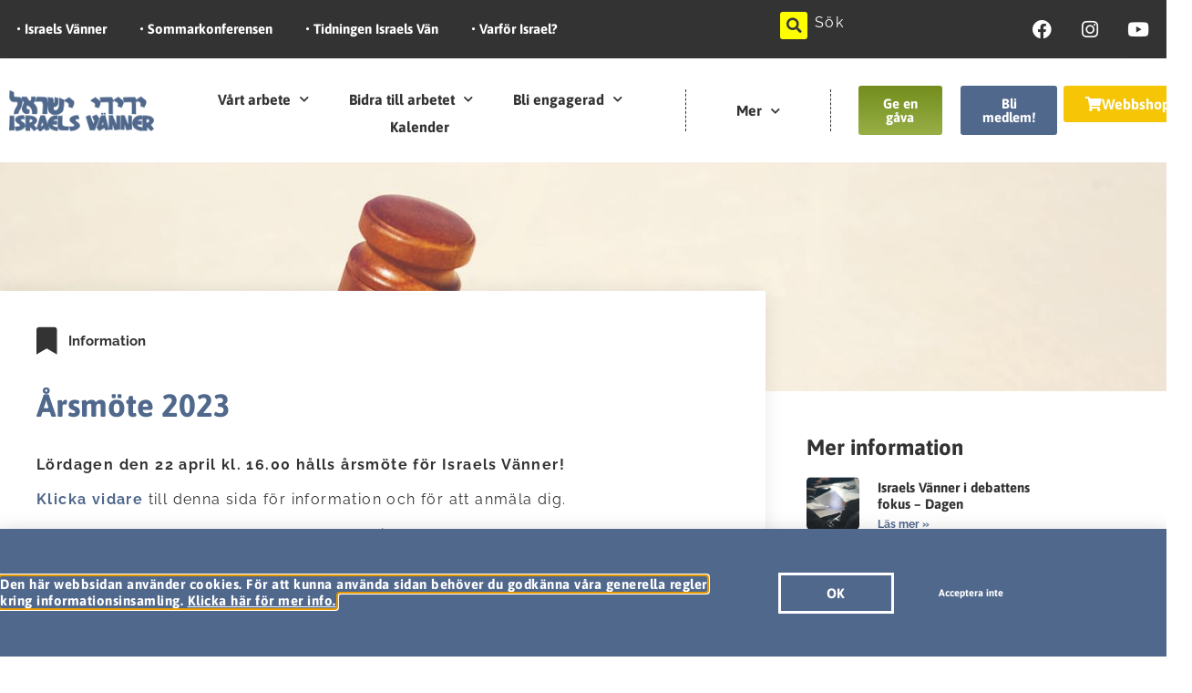

--- FILE ---
content_type: text/html; charset=UTF-8
request_url: https://www.israelsvanner.se/arsmote23/
body_size: 15979
content:
<!doctype html>
<html lang="sv-SE">
<head>
	<meta charset="UTF-8">
	<meta name="viewport" content="width=device-width, initial-scale=1">
	<link rel="profile" href="https://gmpg.org/xfn/11">
	<title>Årsmöte 2023 &#8211; Israels Vänner</title>
<meta name='robots' content='max-image-preview:large' />
<link rel='dns-prefetch' href='//www.googletagmanager.com' />
<link rel="alternate" type="application/rss+xml" title="Israels Vänner &raquo; Webbflöde" href="https://www.israelsvanner.se/feed/" />
<link rel="alternate" type="text/calendar" title="Israels Vänner &raquo; iCal-flöde" href="https://www.israelsvanner.se/event/?ical=1" />
<link rel="alternate" title="oEmbed (JSON)" type="application/json+oembed" href="https://www.israelsvanner.se/wp-json/oembed/1.0/embed?url=https%3A%2F%2Fwww.israelsvanner.se%2Farsmote23%2F" />
<link rel="alternate" title="oEmbed (XML)" type="text/xml+oembed" href="https://www.israelsvanner.se/wp-json/oembed/1.0/embed?url=https%3A%2F%2Fwww.israelsvanner.se%2Farsmote23%2F&#038;format=xml" />
<style id='wp-img-auto-sizes-contain-inline-css'>
img:is([sizes=auto i],[sizes^="auto," i]){contain-intrinsic-size:3000px 1500px}
/*# sourceURL=wp-img-auto-sizes-contain-inline-css */
</style>
<link rel='stylesheet' id='tribe-events-pro-mini-calendar-block-styles-css' href='https://www.israelsvanner.se/wp-content/plugins/events-calendar-pro/build/css/tribe-events-pro-mini-calendar-block.css?ver=7.7.12' media='all' />
<link rel='stylesheet' id='tec-variables-skeleton-css' href='https://www.israelsvanner.se/wp-content/plugins/the-events-calendar/common/build/css/variables-skeleton.css?ver=6.10.2' media='all' />
<link rel='stylesheet' id='tec-variables-full-css' href='https://www.israelsvanner.se/wp-content/plugins/the-events-calendar/common/build/css/variables-full.css?ver=6.10.2' media='all' />
<link rel='stylesheet' id='tribe-events-v2-virtual-single-block-css' href='https://www.israelsvanner.se/wp-content/plugins/events-calendar-pro/build/css/events-virtual-single-block.css?ver=7.7.12' media='all' />
<link rel='stylesheet' id='wp-block-library-css' href='https://www.israelsvanner.se/wp-includes/css/dist/block-library/style.min.css?ver=6.9' media='all' />
<style id='global-styles-inline-css'>
:root{--wp--preset--aspect-ratio--square: 1;--wp--preset--aspect-ratio--4-3: 4/3;--wp--preset--aspect-ratio--3-4: 3/4;--wp--preset--aspect-ratio--3-2: 3/2;--wp--preset--aspect-ratio--2-3: 2/3;--wp--preset--aspect-ratio--16-9: 16/9;--wp--preset--aspect-ratio--9-16: 9/16;--wp--preset--color--black: #000000;--wp--preset--color--cyan-bluish-gray: #abb8c3;--wp--preset--color--white: #ffffff;--wp--preset--color--pale-pink: #f78da7;--wp--preset--color--vivid-red: #cf2e2e;--wp--preset--color--luminous-vivid-orange: #ff6900;--wp--preset--color--luminous-vivid-amber: #fcb900;--wp--preset--color--light-green-cyan: #7bdcb5;--wp--preset--color--vivid-green-cyan: #00d084;--wp--preset--color--pale-cyan-blue: #8ed1fc;--wp--preset--color--vivid-cyan-blue: #0693e3;--wp--preset--color--vivid-purple: #9b51e0;--wp--preset--gradient--vivid-cyan-blue-to-vivid-purple: linear-gradient(135deg,rgb(6,147,227) 0%,rgb(155,81,224) 100%);--wp--preset--gradient--light-green-cyan-to-vivid-green-cyan: linear-gradient(135deg,rgb(122,220,180) 0%,rgb(0,208,130) 100%);--wp--preset--gradient--luminous-vivid-amber-to-luminous-vivid-orange: linear-gradient(135deg,rgb(252,185,0) 0%,rgb(255,105,0) 100%);--wp--preset--gradient--luminous-vivid-orange-to-vivid-red: linear-gradient(135deg,rgb(255,105,0) 0%,rgb(207,46,46) 100%);--wp--preset--gradient--very-light-gray-to-cyan-bluish-gray: linear-gradient(135deg,rgb(238,238,238) 0%,rgb(169,184,195) 100%);--wp--preset--gradient--cool-to-warm-spectrum: linear-gradient(135deg,rgb(74,234,220) 0%,rgb(151,120,209) 20%,rgb(207,42,186) 40%,rgb(238,44,130) 60%,rgb(251,105,98) 80%,rgb(254,248,76) 100%);--wp--preset--gradient--blush-light-purple: linear-gradient(135deg,rgb(255,206,236) 0%,rgb(152,150,240) 100%);--wp--preset--gradient--blush-bordeaux: linear-gradient(135deg,rgb(254,205,165) 0%,rgb(254,45,45) 50%,rgb(107,0,62) 100%);--wp--preset--gradient--luminous-dusk: linear-gradient(135deg,rgb(255,203,112) 0%,rgb(199,81,192) 50%,rgb(65,88,208) 100%);--wp--preset--gradient--pale-ocean: linear-gradient(135deg,rgb(255,245,203) 0%,rgb(182,227,212) 50%,rgb(51,167,181) 100%);--wp--preset--gradient--electric-grass: linear-gradient(135deg,rgb(202,248,128) 0%,rgb(113,206,126) 100%);--wp--preset--gradient--midnight: linear-gradient(135deg,rgb(2,3,129) 0%,rgb(40,116,252) 100%);--wp--preset--font-size--small: 13px;--wp--preset--font-size--medium: 20px;--wp--preset--font-size--large: 36px;--wp--preset--font-size--x-large: 42px;--wp--preset--spacing--20: 0.44rem;--wp--preset--spacing--30: 0.67rem;--wp--preset--spacing--40: 1rem;--wp--preset--spacing--50: 1.5rem;--wp--preset--spacing--60: 2.25rem;--wp--preset--spacing--70: 3.38rem;--wp--preset--spacing--80: 5.06rem;--wp--preset--shadow--natural: 6px 6px 9px rgba(0, 0, 0, 0.2);--wp--preset--shadow--deep: 12px 12px 50px rgba(0, 0, 0, 0.4);--wp--preset--shadow--sharp: 6px 6px 0px rgba(0, 0, 0, 0.2);--wp--preset--shadow--outlined: 6px 6px 0px -3px rgb(255, 255, 255), 6px 6px rgb(0, 0, 0);--wp--preset--shadow--crisp: 6px 6px 0px rgb(0, 0, 0);}:root { --wp--style--global--content-size: 800px;--wp--style--global--wide-size: 1200px; }:where(body) { margin: 0; }.wp-site-blocks > .alignleft { float: left; margin-right: 2em; }.wp-site-blocks > .alignright { float: right; margin-left: 2em; }.wp-site-blocks > .aligncenter { justify-content: center; margin-left: auto; margin-right: auto; }:where(.wp-site-blocks) > * { margin-block-start: 24px; margin-block-end: 0; }:where(.wp-site-blocks) > :first-child { margin-block-start: 0; }:where(.wp-site-blocks) > :last-child { margin-block-end: 0; }:root { --wp--style--block-gap: 24px; }:root :where(.is-layout-flow) > :first-child{margin-block-start: 0;}:root :where(.is-layout-flow) > :last-child{margin-block-end: 0;}:root :where(.is-layout-flow) > *{margin-block-start: 24px;margin-block-end: 0;}:root :where(.is-layout-constrained) > :first-child{margin-block-start: 0;}:root :where(.is-layout-constrained) > :last-child{margin-block-end: 0;}:root :where(.is-layout-constrained) > *{margin-block-start: 24px;margin-block-end: 0;}:root :where(.is-layout-flex){gap: 24px;}:root :where(.is-layout-grid){gap: 24px;}.is-layout-flow > .alignleft{float: left;margin-inline-start: 0;margin-inline-end: 2em;}.is-layout-flow > .alignright{float: right;margin-inline-start: 2em;margin-inline-end: 0;}.is-layout-flow > .aligncenter{margin-left: auto !important;margin-right: auto !important;}.is-layout-constrained > .alignleft{float: left;margin-inline-start: 0;margin-inline-end: 2em;}.is-layout-constrained > .alignright{float: right;margin-inline-start: 2em;margin-inline-end: 0;}.is-layout-constrained > .aligncenter{margin-left: auto !important;margin-right: auto !important;}.is-layout-constrained > :where(:not(.alignleft):not(.alignright):not(.alignfull)){max-width: var(--wp--style--global--content-size);margin-left: auto !important;margin-right: auto !important;}.is-layout-constrained > .alignwide{max-width: var(--wp--style--global--wide-size);}body .is-layout-flex{display: flex;}.is-layout-flex{flex-wrap: wrap;align-items: center;}.is-layout-flex > :is(*, div){margin: 0;}body .is-layout-grid{display: grid;}.is-layout-grid > :is(*, div){margin: 0;}body{padding-top: 0px;padding-right: 0px;padding-bottom: 0px;padding-left: 0px;}a:where(:not(.wp-element-button)){text-decoration: underline;}:root :where(.wp-element-button, .wp-block-button__link){background-color: #32373c;border-width: 0;color: #fff;font-family: inherit;font-size: inherit;font-style: inherit;font-weight: inherit;letter-spacing: inherit;line-height: inherit;padding-top: calc(0.667em + 2px);padding-right: calc(1.333em + 2px);padding-bottom: calc(0.667em + 2px);padding-left: calc(1.333em + 2px);text-decoration: none;text-transform: inherit;}.has-black-color{color: var(--wp--preset--color--black) !important;}.has-cyan-bluish-gray-color{color: var(--wp--preset--color--cyan-bluish-gray) !important;}.has-white-color{color: var(--wp--preset--color--white) !important;}.has-pale-pink-color{color: var(--wp--preset--color--pale-pink) !important;}.has-vivid-red-color{color: var(--wp--preset--color--vivid-red) !important;}.has-luminous-vivid-orange-color{color: var(--wp--preset--color--luminous-vivid-orange) !important;}.has-luminous-vivid-amber-color{color: var(--wp--preset--color--luminous-vivid-amber) !important;}.has-light-green-cyan-color{color: var(--wp--preset--color--light-green-cyan) !important;}.has-vivid-green-cyan-color{color: var(--wp--preset--color--vivid-green-cyan) !important;}.has-pale-cyan-blue-color{color: var(--wp--preset--color--pale-cyan-blue) !important;}.has-vivid-cyan-blue-color{color: var(--wp--preset--color--vivid-cyan-blue) !important;}.has-vivid-purple-color{color: var(--wp--preset--color--vivid-purple) !important;}.has-black-background-color{background-color: var(--wp--preset--color--black) !important;}.has-cyan-bluish-gray-background-color{background-color: var(--wp--preset--color--cyan-bluish-gray) !important;}.has-white-background-color{background-color: var(--wp--preset--color--white) !important;}.has-pale-pink-background-color{background-color: var(--wp--preset--color--pale-pink) !important;}.has-vivid-red-background-color{background-color: var(--wp--preset--color--vivid-red) !important;}.has-luminous-vivid-orange-background-color{background-color: var(--wp--preset--color--luminous-vivid-orange) !important;}.has-luminous-vivid-amber-background-color{background-color: var(--wp--preset--color--luminous-vivid-amber) !important;}.has-light-green-cyan-background-color{background-color: var(--wp--preset--color--light-green-cyan) !important;}.has-vivid-green-cyan-background-color{background-color: var(--wp--preset--color--vivid-green-cyan) !important;}.has-pale-cyan-blue-background-color{background-color: var(--wp--preset--color--pale-cyan-blue) !important;}.has-vivid-cyan-blue-background-color{background-color: var(--wp--preset--color--vivid-cyan-blue) !important;}.has-vivid-purple-background-color{background-color: var(--wp--preset--color--vivid-purple) !important;}.has-black-border-color{border-color: var(--wp--preset--color--black) !important;}.has-cyan-bluish-gray-border-color{border-color: var(--wp--preset--color--cyan-bluish-gray) !important;}.has-white-border-color{border-color: var(--wp--preset--color--white) !important;}.has-pale-pink-border-color{border-color: var(--wp--preset--color--pale-pink) !important;}.has-vivid-red-border-color{border-color: var(--wp--preset--color--vivid-red) !important;}.has-luminous-vivid-orange-border-color{border-color: var(--wp--preset--color--luminous-vivid-orange) !important;}.has-luminous-vivid-amber-border-color{border-color: var(--wp--preset--color--luminous-vivid-amber) !important;}.has-light-green-cyan-border-color{border-color: var(--wp--preset--color--light-green-cyan) !important;}.has-vivid-green-cyan-border-color{border-color: var(--wp--preset--color--vivid-green-cyan) !important;}.has-pale-cyan-blue-border-color{border-color: var(--wp--preset--color--pale-cyan-blue) !important;}.has-vivid-cyan-blue-border-color{border-color: var(--wp--preset--color--vivid-cyan-blue) !important;}.has-vivid-purple-border-color{border-color: var(--wp--preset--color--vivid-purple) !important;}.has-vivid-cyan-blue-to-vivid-purple-gradient-background{background: var(--wp--preset--gradient--vivid-cyan-blue-to-vivid-purple) !important;}.has-light-green-cyan-to-vivid-green-cyan-gradient-background{background: var(--wp--preset--gradient--light-green-cyan-to-vivid-green-cyan) !important;}.has-luminous-vivid-amber-to-luminous-vivid-orange-gradient-background{background: var(--wp--preset--gradient--luminous-vivid-amber-to-luminous-vivid-orange) !important;}.has-luminous-vivid-orange-to-vivid-red-gradient-background{background: var(--wp--preset--gradient--luminous-vivid-orange-to-vivid-red) !important;}.has-very-light-gray-to-cyan-bluish-gray-gradient-background{background: var(--wp--preset--gradient--very-light-gray-to-cyan-bluish-gray) !important;}.has-cool-to-warm-spectrum-gradient-background{background: var(--wp--preset--gradient--cool-to-warm-spectrum) !important;}.has-blush-light-purple-gradient-background{background: var(--wp--preset--gradient--blush-light-purple) !important;}.has-blush-bordeaux-gradient-background{background: var(--wp--preset--gradient--blush-bordeaux) !important;}.has-luminous-dusk-gradient-background{background: var(--wp--preset--gradient--luminous-dusk) !important;}.has-pale-ocean-gradient-background{background: var(--wp--preset--gradient--pale-ocean) !important;}.has-electric-grass-gradient-background{background: var(--wp--preset--gradient--electric-grass) !important;}.has-midnight-gradient-background{background: var(--wp--preset--gradient--midnight) !important;}.has-small-font-size{font-size: var(--wp--preset--font-size--small) !important;}.has-medium-font-size{font-size: var(--wp--preset--font-size--medium) !important;}.has-large-font-size{font-size: var(--wp--preset--font-size--large) !important;}.has-x-large-font-size{font-size: var(--wp--preset--font-size--x-large) !important;}
:root :where(.wp-block-pullquote){font-size: 1.5em;line-height: 1.6;}
/*# sourceURL=global-styles-inline-css */
</style>
<link rel='stylesheet' id='tribe-events-v2-single-skeleton-css' href='https://www.israelsvanner.se/wp-content/plugins/the-events-calendar/build/css/tribe-events-single-skeleton.css?ver=6.15.15' media='all' />
<link rel='stylesheet' id='tribe-events-v2-single-skeleton-full-css' href='https://www.israelsvanner.se/wp-content/plugins/the-events-calendar/build/css/tribe-events-single-full.css?ver=6.15.15' media='all' />
<link rel='stylesheet' id='tec-events-elementor-widgets-base-styles-css' href='https://www.israelsvanner.se/wp-content/plugins/the-events-calendar/build/css/integrations/plugins/elementor/widgets/widget-base.css?ver=6.15.15' media='all' />
<link rel='stylesheet' id='tec-events-slider-css' href='https://www.israelsvanner.se/wp-content/plugins/tec-labs-event-slider/src/css/tec-events-slider.css?ver=1.0.1' media='all' />
<link rel='stylesheet' id='hello-elementor-css' href='https://www.israelsvanner.se/wp-content/themes/hello-elementor/assets/css/reset.css?ver=3.4.6' media='all' />
<link rel='stylesheet' id='hello-elementor-theme-style-css' href='https://www.israelsvanner.se/wp-content/themes/hello-elementor/assets/css/theme.css?ver=3.4.6' media='all' />
<link rel='stylesheet' id='hello-elementor-header-footer-css' href='https://www.israelsvanner.se/wp-content/themes/hello-elementor/assets/css/header-footer.css?ver=3.4.6' media='all' />
<link rel='stylesheet' id='elementor-frontend-css' href='https://www.israelsvanner.se/wp-content/plugins/elementor/assets/css/frontend.min.css?ver=3.34.3' media='all' />
<style id='elementor-frontend-inline-css'>
.elementor-4981 .elementor-element.elementor-element-6fc5b62:not(.elementor-motion-effects-element-type-background), .elementor-4981 .elementor-element.elementor-element-6fc5b62 > .elementor-motion-effects-container > .elementor-motion-effects-layer{background-image:url("https://www.israelsvanner.se/wp-content/uploads/2021/02/arsmote21.jpg");}
/*# sourceURL=elementor-frontend-inline-css */
</style>
<link rel='stylesheet' id='widget-nav-menu-css' href='https://www.israelsvanner.se/wp-content/plugins/elementor-pro/assets/css/widget-nav-menu.min.css?ver=3.34.3' media='all' />
<link rel='stylesheet' id='widget-search-form-css' href='https://www.israelsvanner.se/wp-content/plugins/elementor-pro/assets/css/widget-search-form.min.css?ver=3.34.3' media='all' />
<link rel='stylesheet' id='elementor-icons-shared-0-css' href='https://www.israelsvanner.se/wp-content/plugins/elementor/assets/lib/font-awesome/css/fontawesome.min.css?ver=5.15.3' media='all' />
<link rel='stylesheet' id='elementor-icons-fa-solid-css' href='https://www.israelsvanner.se/wp-content/plugins/elementor/assets/lib/font-awesome/css/solid.min.css?ver=5.15.3' media='all' />
<link rel='stylesheet' id='widget-social-icons-css' href='https://www.israelsvanner.se/wp-content/plugins/elementor/assets/css/widget-social-icons.min.css?ver=3.34.3' media='all' />
<link rel='stylesheet' id='e-apple-webkit-css' href='https://www.israelsvanner.se/wp-content/plugins/elementor/assets/css/conditionals/apple-webkit.min.css?ver=3.34.3' media='all' />
<link rel='stylesheet' id='widget-image-css' href='https://www.israelsvanner.se/wp-content/plugins/elementor/assets/css/widget-image.min.css?ver=3.34.3' media='all' />
<link rel='stylesheet' id='e-animation-shrink-css' href='https://www.israelsvanner.se/wp-content/plugins/elementor/assets/lib/animations/styles/e-animation-shrink.min.css?ver=3.34.3' media='all' />
<link rel='stylesheet' id='e-sticky-css' href='https://www.israelsvanner.se/wp-content/plugins/elementor-pro/assets/css/modules/sticky.min.css?ver=3.34.3' media='all' />
<link rel='stylesheet' id='widget-heading-css' href='https://www.israelsvanner.se/wp-content/plugins/elementor/assets/css/widget-heading.min.css?ver=3.34.3' media='all' />
<link rel='stylesheet' id='widget-icon-list-css' href='https://www.israelsvanner.se/wp-content/plugins/elementor/assets/css/widget-icon-list.min.css?ver=3.34.3' media='all' />
<link rel='stylesheet' id='widget-post-info-css' href='https://www.israelsvanner.se/wp-content/plugins/elementor-pro/assets/css/widget-post-info.min.css?ver=3.34.3' media='all' />
<link rel='stylesheet' id='elementor-icons-fa-regular-css' href='https://www.israelsvanner.se/wp-content/plugins/elementor/assets/lib/font-awesome/css/regular.min.css?ver=5.15.3' media='all' />
<link rel='stylesheet' id='widget-posts-css' href='https://www.israelsvanner.se/wp-content/plugins/elementor-pro/assets/css/widget-posts.min.css?ver=3.34.3' media='all' />
<link rel='stylesheet' id='widget-share-buttons-css' href='https://www.israelsvanner.se/wp-content/plugins/elementor-pro/assets/css/widget-share-buttons.min.css?ver=3.34.3' media='all' />
<link rel='stylesheet' id='elementor-icons-fa-brands-css' href='https://www.israelsvanner.se/wp-content/plugins/elementor/assets/lib/font-awesome/css/brands.min.css?ver=5.15.3' media='all' />
<link rel='stylesheet' id='e-popup-css' href='https://www.israelsvanner.se/wp-content/plugins/elementor-pro/assets/css/conditionals/popup.min.css?ver=3.34.3' media='all' />
<link rel='stylesheet' id='elementor-icons-css' href='https://www.israelsvanner.se/wp-content/plugins/elementor/assets/lib/eicons/css/elementor-icons.min.css?ver=5.46.0' media='all' />
<link rel='stylesheet' id='elementor-post-4341-css' href='https://www.israelsvanner.se/wp-content/uploads/elementor/css/post-4341.css?ver=1769661950' media='all' />
<link rel='stylesheet' id='font-awesome-5-all-css' href='https://www.israelsvanner.se/wp-content/plugins/elementor/assets/lib/font-awesome/css/all.min.css?ver=3.34.3' media='all' />
<link rel='stylesheet' id='font-awesome-4-shim-css' href='https://www.israelsvanner.se/wp-content/plugins/elementor/assets/lib/font-awesome/css/v4-shims.min.css?ver=3.34.3' media='all' />
<link rel='stylesheet' id='elementor-post-24-css' href='https://www.israelsvanner.se/wp-content/uploads/elementor/css/post-24.css?ver=1769661950' media='all' />
<link rel='stylesheet' id='elementor-post-379-css' href='https://www.israelsvanner.se/wp-content/uploads/elementor/css/post-379.css?ver=1769661950' media='all' />
<link rel='stylesheet' id='elementor-post-4981-css' href='https://www.israelsvanner.se/wp-content/uploads/elementor/css/post-4981.css?ver=1769661950' media='all' />
<link rel='stylesheet' id='elementor-post-3744-css' href='https://www.israelsvanner.se/wp-content/uploads/elementor/css/post-3744.css?ver=1769661950' media='all' />
<link rel='stylesheet' id='eael-general-css' href='https://www.israelsvanner.se/wp-content/plugins/essential-addons-for-elementor-lite/assets/front-end/css/view/general.min.css?ver=6.5.9' media='all' />
<link rel='stylesheet' id='hello-elementor-child-style-css' href='https://www.israelsvanner.se/wp-content/themes/hello-elementor-child/style.css?ver=2.0.0' media='all' />
<link rel='stylesheet' id='elementor-gf-local-asap-css' href='http://www.israelsvanner.se/wp-content/uploads/elementor/google-fonts/css/asap.css?ver=1742273147' media='all' />
<link rel='stylesheet' id='elementor-gf-local-raleway-css' href='http://www.israelsvanner.se/wp-content/uploads/elementor/google-fonts/css/raleway.css?ver=1742273151' media='all' />
<link rel='stylesheet' id='elementor-gf-local-asapcondensed-css' href='http://www.israelsvanner.se/wp-content/uploads/elementor/google-fonts/css/asapcondensed.css?ver=1742273154' media='all' />
<script src="https://www.israelsvanner.se/wp-includes/js/jquery/jquery.min.js?ver=3.7.1" id="jquery-core-js"></script>
<script src="https://www.israelsvanner.se/wp-includes/js/jquery/jquery-migrate.min.js?ver=3.4.1" id="jquery-migrate-js"></script>
<script src="https://www.israelsvanner.se/wp-content/plugins/elementor/assets/lib/font-awesome/js/v4-shims.min.js?ver=3.34.3" id="font-awesome-4-shim-js"></script>

<!-- Kodblock för ”Google-tagg (gtag.js)” tillagt av Site Kit -->
<!-- Kodblock för ”Google Analytics” tillagt av Site Kit -->
<script src="https://www.googletagmanager.com/gtag/js?id=G-YXR51PT24V" id="google_gtagjs-js" async></script>
<script id="google_gtagjs-js-after">
window.dataLayer = window.dataLayer || [];function gtag(){dataLayer.push(arguments);}
gtag("set","linker",{"domains":["www.israelsvanner.se"]});
gtag("js", new Date());
gtag("set", "developer_id.dZTNiMT", true);
gtag("config", "G-YXR51PT24V", {"googlesitekit_post_type":"post"});
 window._googlesitekit = window._googlesitekit || {}; window._googlesitekit.throttledEvents = []; window._googlesitekit.gtagEvent = (name, data) => { var key = JSON.stringify( { name, data } ); if ( !! window._googlesitekit.throttledEvents[ key ] ) { return; } window._googlesitekit.throttledEvents[ key ] = true; setTimeout( () => { delete window._googlesitekit.throttledEvents[ key ]; }, 5 ); gtag( "event", name, { ...data, event_source: "site-kit" } ); }; 
//# sourceURL=google_gtagjs-js-after
</script>
<link rel="https://api.w.org/" href="https://www.israelsvanner.se/wp-json/" /><link rel="alternate" title="JSON" type="application/json" href="https://www.israelsvanner.se/wp-json/wp/v2/posts/20413" /><link rel="EditURI" type="application/rsd+xml" title="RSD" href="https://www.israelsvanner.se/xmlrpc.php?rsd" />
<meta name="generator" content="WordPress 6.9" />
<link rel="canonical" href="https://www.israelsvanner.se/arsmote23/" />
<link rel='shortlink' href='https://www.israelsvanner.se/?p=20413' />
<meta name="generator" content="Site Kit by Google 1.171.0" /><meta name="tec-api-version" content="v1"><meta name="tec-api-origin" content="https://www.israelsvanner.se"><link rel="alternate" href="https://www.israelsvanner.se/wp-json/tribe/events/v1/" /><meta name="generator" content="Elementor 3.34.3; settings: css_print_method-external, google_font-enabled, font_display-auto">
			<style>
				.e-con.e-parent:nth-of-type(n+4):not(.e-lazyloaded):not(.e-no-lazyload),
				.e-con.e-parent:nth-of-type(n+4):not(.e-lazyloaded):not(.e-no-lazyload) * {
					background-image: none !important;
				}
				@media screen and (max-height: 1024px) {
					.e-con.e-parent:nth-of-type(n+3):not(.e-lazyloaded):not(.e-no-lazyload),
					.e-con.e-parent:nth-of-type(n+3):not(.e-lazyloaded):not(.e-no-lazyload) * {
						background-image: none !important;
					}
				}
				@media screen and (max-height: 640px) {
					.e-con.e-parent:nth-of-type(n+2):not(.e-lazyloaded):not(.e-no-lazyload),
					.e-con.e-parent:nth-of-type(n+2):not(.e-lazyloaded):not(.e-no-lazyload) * {
						background-image: none !important;
					}
				}
			</style>
			<link rel="icon" href="https://www.israelsvanner.se/wp-content/uploads/2020/10/cropped-Logotype-IV-Rund-32x32.png" sizes="32x32" />
<link rel="icon" href="https://www.israelsvanner.se/wp-content/uploads/2020/10/cropped-Logotype-IV-Rund-192x192.png" sizes="192x192" />
<link rel="apple-touch-icon" href="https://www.israelsvanner.se/wp-content/uploads/2020/10/cropped-Logotype-IV-Rund-180x180.png" />
<meta name="msapplication-TileImage" content="https://www.israelsvanner.se/wp-content/uploads/2020/10/cropped-Logotype-IV-Rund-270x270.png" />

<meta name="facebook-domain-verification" content="jrnl3swfwe1p7ly27w9slvy12f18w6" />

</head>
<body class="wp-singular post-template-default single single-post postid-20413 single-format-standard wp-embed-responsive wp-theme-hello-elementor wp-child-theme-hello-elementor-child tribe-no-js hello-elementor-default elementor-default elementor-kit-4341 elementor-page elementor-page-20413 elementor-page-4981 tribe-theme-hello-elementor">


<a class="skip-link screen-reader-text" href="#content">Hoppa till innehåll</a>

		<header data-elementor-type="header" data-elementor-id="24" class="elementor elementor-24 elementor-location-header" data-elementor-post-type="elementor_library">
					<section class="elementor-section elementor-top-section elementor-element elementor-element-1d4b80a0 elementor-section-content-middle elementor-section-full_width elementor-hidden-phone elementor-section-height-default elementor-section-height-default" data-id="1d4b80a0" data-element_type="section" data-settings="{&quot;background_background&quot;:&quot;classic&quot;}">
						<div class="elementor-container elementor-column-gap-no">
					<div class="elementor-column elementor-col-33 elementor-top-column elementor-element elementor-element-2c287d10" data-id="2c287d10" data-element_type="column">
			<div class="elementor-widget-wrap elementor-element-populated">
						<div class="elementor-element elementor-element-8aafbf0 elementor-nav-menu__align-start elementor-nav-menu--dropdown-tablet elementor-nav-menu__text-align-aside elementor-nav-menu--toggle elementor-nav-menu--burger elementor-widget elementor-widget-nav-menu" data-id="8aafbf0" data-element_type="widget" data-settings="{&quot;submenu_icon&quot;:{&quot;value&quot;:&quot;&lt;i class=\&quot;\&quot; aria-hidden=\&quot;true\&quot;&gt;&lt;\/i&gt;&quot;,&quot;library&quot;:&quot;&quot;},&quot;layout&quot;:&quot;horizontal&quot;,&quot;toggle&quot;:&quot;burger&quot;}" data-widget_type="nav-menu.default">
				<div class="elementor-widget-container">
								<nav aria-label="Meny" class="elementor-nav-menu--main elementor-nav-menu__container elementor-nav-menu--layout-horizontal e--pointer-background e--animation-fade">
				<ul id="menu-1-8aafbf0" class="elementor-nav-menu"><li class="menu-item menu-item-type-custom menu-item-object-custom menu-item-54"><a href="https://www.israelsvanner.se/startsida" class="elementor-item">• Israels Vänner</a></li>
<li class="menu-item menu-item-type-custom menu-item-object-custom menu-item-55"><a target="_blank" href="https://sommar.israelsvanner.se" class="elementor-item">• Sommarkonferensen</a></li>
<li class="menu-item menu-item-type-custom menu-item-object-custom menu-item-3406"><a target="_blank" href="https://www.israelsvanner.se/litteratur/" class="elementor-item">• Tidningen Israels Vän</a></li>
<li class="menu-item menu-item-type-custom menu-item-object-custom menu-item-6670"><a target="_blank" href="http://www.varforisrael.se" class="elementor-item">• Varför Israel?</a></li>
</ul>			</nav>
					<div class="elementor-menu-toggle" role="button" tabindex="0" aria-label="Slå på/av meny" aria-expanded="false">
			<i aria-hidden="true" role="presentation" class="elementor-menu-toggle__icon--open eicon-menu-bar"></i><i aria-hidden="true" role="presentation" class="elementor-menu-toggle__icon--close eicon-close"></i>		</div>
					<nav class="elementor-nav-menu--dropdown elementor-nav-menu__container" aria-hidden="true">
				<ul id="menu-2-8aafbf0" class="elementor-nav-menu"><li class="menu-item menu-item-type-custom menu-item-object-custom menu-item-54"><a href="https://www.israelsvanner.se/startsida" class="elementor-item" tabindex="-1">• Israels Vänner</a></li>
<li class="menu-item menu-item-type-custom menu-item-object-custom menu-item-55"><a target="_blank" href="https://sommar.israelsvanner.se" class="elementor-item" tabindex="-1">• Sommarkonferensen</a></li>
<li class="menu-item menu-item-type-custom menu-item-object-custom menu-item-3406"><a target="_blank" href="https://www.israelsvanner.se/litteratur/" class="elementor-item" tabindex="-1">• Tidningen Israels Vän</a></li>
<li class="menu-item menu-item-type-custom menu-item-object-custom menu-item-6670"><a target="_blank" href="http://www.varforisrael.se" class="elementor-item" tabindex="-1">• Varför Israel?</a></li>
</ul>			</nav>
						</div>
				</div>
					</div>
		</div>
				<div class="elementor-column elementor-col-33 elementor-top-column elementor-element elementor-element-27f110c" data-id="27f110c" data-element_type="column">
			<div class="elementor-widget-wrap elementor-element-populated">
						<section class="elementor-section elementor-inner-section elementor-element elementor-element-102b683 elementor-section-boxed elementor-section-height-default elementor-section-height-default" data-id="102b683" data-element_type="section">
						<div class="elementor-container elementor-column-gap-default">
					<div class="elementor-column elementor-col-50 elementor-inner-column elementor-element elementor-element-cce6d9c" data-id="cce6d9c" data-element_type="column">
			<div class="elementor-widget-wrap elementor-element-populated">
						<div class="elementor-element elementor-element-ba39a7f elementor-search-form--skin-full_screen elementor-widget elementor-widget-search-form" data-id="ba39a7f" data-element_type="widget" data-settings="{&quot;skin&quot;:&quot;full_screen&quot;}" data-widget_type="search-form.default">
				<div class="elementor-widget-container">
							<search role="search">
			<form class="elementor-search-form" action="https://www.israelsvanner.se" method="get">
												<div class="elementor-search-form__toggle" role="button" tabindex="0" aria-label="Sök">
					<i aria-hidden="true" class="fas fa-search"></i>				</div>
								<div class="elementor-search-form__container">
					<label class="elementor-screen-only" for="elementor-search-form-ba39a7f">Sök</label>

					
					<input id="elementor-search-form-ba39a7f" placeholder="Vad vill du söka efter? Skriv här!" class="elementor-search-form__input" type="search" name="s" value="">
					
					
										<div class="dialog-lightbox-close-button dialog-close-button" role="button" tabindex="0" aria-label="Stäng denna sökruta.">
						<i aria-hidden="true" class="eicon-close"></i>					</div>
									</div>
			</form>
		</search>
						</div>
				</div>
					</div>
		</div>
				<div class="elementor-column elementor-col-50 elementor-inner-column elementor-element elementor-element-9466c77" data-id="9466c77" data-element_type="column">
			<div class="elementor-widget-wrap elementor-element-populated">
						<div class="elementor-element elementor-element-95abb86 elementor-widget elementor-widget-text-editor" data-id="95abb86" data-element_type="widget" data-widget_type="text-editor.default">
				<div class="elementor-widget-container">
									<p>Sök</p>								</div>
				</div>
					</div>
		</div>
					</div>
		</section>
					</div>
		</div>
				<div class="elementor-column elementor-col-33 elementor-top-column elementor-element elementor-element-1b486d25" data-id="1b486d25" data-element_type="column">
			<div class="elementor-widget-wrap elementor-element-populated">
						<div class="elementor-element elementor-element-d5800e3 e-grid-align-right e-grid-align-mobile-center elementor-shape-circle elementor-grid-0 elementor-widget elementor-widget-social-icons" data-id="d5800e3" data-element_type="widget" data-widget_type="social-icons.default">
				<div class="elementor-widget-container">
							<div class="elementor-social-icons-wrapper elementor-grid" role="list">
							<span class="elementor-grid-item" role="listitem">
					<a class="elementor-icon elementor-social-icon elementor-social-icon-facebook elementor-repeater-item-de05de9" href="https://sv-se.facebook.com/IsraelsVanner/" target="_blank">
						<span class="elementor-screen-only">Facebook</span>
						<i aria-hidden="true" class="fab fa-facebook"></i>					</a>
				</span>
							<span class="elementor-grid-item" role="listitem">
					<a class="elementor-icon elementor-social-icon elementor-social-icon-instagram elementor-repeater-item-9493f6d" href="https://www.instagram.com/israelsvanner/" target="_blank">
						<span class="elementor-screen-only">Instagram</span>
						<i aria-hidden="true" class="fab fa-instagram"></i>					</a>
				</span>
							<span class="elementor-grid-item" role="listitem">
					<a class="elementor-icon elementor-social-icon elementor-social-icon-youtube elementor-repeater-item-7daf65b" href="https://www.youtube.com/c/IsraelsVännerSE" target="_blank">
						<span class="elementor-screen-only">Youtube</span>
						<i aria-hidden="true" class="fab fa-youtube"></i>					</a>
				</span>
					</div>
						</div>
				</div>
					</div>
		</div>
					</div>
		</section>
				<header class="elementor-section elementor-top-section elementor-element elementor-element-9b1f76f elementor-section-full_width elementor-section-content-middle elementor-hidden-phone elementor-section-height-default elementor-section-height-default" data-id="9b1f76f" data-element_type="section" data-settings="{&quot;sticky&quot;:&quot;top&quot;,&quot;background_background&quot;:&quot;classic&quot;,&quot;sticky_on&quot;:[&quot;desktop&quot;,&quot;tablet&quot;,&quot;mobile&quot;],&quot;sticky_offset&quot;:0,&quot;sticky_effects_offset&quot;:0,&quot;sticky_anchor_link_offset&quot;:0}">
						<div class="elementor-container elementor-column-gap-default">
					<div class="elementor-column elementor-col-25 elementor-top-column elementor-element elementor-element-262fc26" data-id="262fc26" data-element_type="column" data-settings="{&quot;background_background&quot;:&quot;classic&quot;}">
			<div class="elementor-widget-wrap elementor-element-populated">
						<div class="elementor-element elementor-element-d7023db elementor-widget elementor-widget-image" data-id="d7023db" data-element_type="widget" data-widget_type="image.default">
				<div class="elementor-widget-container">
																<a href="http://www.israelsvanner.se">
							<img fetchpriority="high" width="800" height="224" src="https://www.israelsvanner.se/wp-content/uploads/2018/07/IV-logga_tekhelet-1024x287.png" class="attachment-large size-large wp-image-5305" alt="" srcset="https://www.israelsvanner.se/wp-content/uploads/2018/07/IV-logga_tekhelet-1024x287.png 1024w, https://www.israelsvanner.se/wp-content/uploads/2018/07/IV-logga_tekhelet-300x84.png 300w, https://www.israelsvanner.se/wp-content/uploads/2018/07/IV-logga_tekhelet-768x215.png 768w, https://www.israelsvanner.se/wp-content/uploads/2018/07/IV-logga_tekhelet-1536x430.png 1536w, https://www.israelsvanner.se/wp-content/uploads/2018/07/IV-logga_tekhelet.png 1608w" sizes="(max-width: 800px) 100vw, 800px" />								</a>
															</div>
				</div>
					</div>
		</div>
				<div class="elementor-column elementor-col-25 elementor-top-column elementor-element elementor-element-fd5ed03" data-id="fd5ed03" data-element_type="column" data-settings="{&quot;background_background&quot;:&quot;classic&quot;}">
			<div class="elementor-widget-wrap elementor-element-populated">
						<div class="elementor-element elementor-element-0a12039 elementor-nav-menu__align-center elementor-nav-menu--dropdown-mobile elementor-nav-menu--stretch elementor-nav-menu__text-align-aside elementor-nav-menu--toggle elementor-nav-menu--burger elementor-widget elementor-widget-nav-menu" data-id="0a12039" data-element_type="widget" data-settings="{&quot;full_width&quot;:&quot;stretch&quot;,&quot;submenu_icon&quot;:{&quot;value&quot;:&quot;&lt;i class=\&quot;fas fa-chevron-down\&quot; aria-hidden=\&quot;true\&quot;&gt;&lt;\/i&gt;&quot;,&quot;library&quot;:&quot;fa-solid&quot;},&quot;layout&quot;:&quot;horizontal&quot;,&quot;toggle&quot;:&quot;burger&quot;}" data-widget_type="nav-menu.default">
				<div class="elementor-widget-container">
								<nav aria-label="Meny" class="elementor-nav-menu--main elementor-nav-menu__container elementor-nav-menu--layout-horizontal e--pointer-underline e--animation-grow">
				<ul id="menu-1-0a12039" class="elementor-nav-menu"><li class="menu-item menu-item-type-post_type menu-item-object-page menu-item-has-children menu-item-5313"><a href="https://www.israelsvanner.se/om/" class="elementor-item">Vårt arbete</a>
<ul class="sub-menu elementor-nav-menu--dropdown">
	<li class="menu-item menu-item-type-post_type menu-item-object-page menu-item-89"><a href="https://www.israelsvanner.se/om/" class="elementor-sub-item">Om oss</a></li>
	<li class="menu-item menu-item-type-post_type menu-item-object-page menu-item-has-children menu-item-659"><a href="https://www.israelsvanner.se/fordjupa-dig/" class="elementor-sub-item">Fördjupa dig</a>
	<ul class="sub-menu elementor-nav-menu--dropdown">
		<li class="menu-item menu-item-type-post_type menu-item-object-page menu-item-17727"><a href="https://www.israelsvanner.se/fokusisrael/" class="elementor-sub-item">Fokus på Israel</a></li>
		<li class="menu-item menu-item-type-post_type menu-item-object-page menu-item-21451"><a href="https://www.israelsvanner.se/israel-nyheter/" class="elementor-sub-item">Nyheter från Israel, varje vecka</a></li>
	</ul>
</li>
	<li class="menu-item menu-item-type-post_type menu-item-object-page menu-item-25031"><a href="https://www.israelsvanner.se/lokalgrupper/" class="elementor-sub-item">Lokalgrupper</a></li>
	<li class="menu-item menu-item-type-post_type menu-item-object-page menu-item-has-children menu-item-19525"><a href="https://www.israelsvanner.se/bibelskolan-new-life-netanya-israel/" class="elementor-sub-item">Bibelskolan New Life</a>
	<ul class="sub-menu elementor-nav-menu--dropdown">
		<li class="menu-item menu-item-type-post_type menu-item-object-page menu-item-20517"><a href="https://www.israelsvanner.se/bibelskolan-new-life-netanya-israel/" class="elementor-sub-item">Netanya, Israel</a></li>
		<li class="menu-item menu-item-type-post_type menu-item-object-page menu-item-19573"><a href="https://www.israelsvanner.se/bibelskolan-new-life-digital/" class="elementor-sub-item">”New Life”, Digital</a></li>
	</ul>
</li>
	<li class="menu-item menu-item-type-post_type menu-item-object-page menu-item-5368"><a href="https://www.israelsvanner.se/konferens/" class="elementor-sub-item">Konferenser &#038; ledardagar</a></li>
	<li class="menu-item menu-item-type-post_type menu-item-object-page menu-item-1375"><a href="https://www.israelsvanner.se/projekt/" class="elementor-sub-item">Våra projekt</a></li>
	<li class="menu-item menu-item-type-post_type menu-item-object-page menu-item-112"><a href="https://www.israelsvanner.se/litteratur/" class="elementor-sub-item">Vår litteratur</a></li>
	<li class="menu-item menu-item-type-post_type menu-item-object-page menu-item-has-children menu-item-91"><a href="https://www.israelsvanner.se/resa/" class="elementor-sub-item">Resa</a>
	<ul class="sub-menu elementor-nav-menu--dropdown">
		<li class="menu-item menu-item-type-post_type menu-item-object-page menu-item-115"><a href="https://www.israelsvanner.se/resa/" class="elementor-sub-item">Res till Israel</a></li>
		<li class="menu-item menu-item-type-post_type menu-item-object-page menu-item-2818"><a href="https://www.israelsvanner.se/resor/" class="elementor-sub-item">Aktuella resor</a></li>
		<li class="menu-item menu-item-type-post_type menu-item-object-page menu-item-117"><a href="https://www.israelsvanner.se/resor_ung/" class="elementor-sub-item">Resor för unga</a></li>
		<li class="menu-item menu-item-type-post_type menu-item-object-page menu-item-118"><a href="https://www.israelsvanner.se/hotell-orit/" class="elementor-sub-item">Hotell Orit</a></li>
	</ul>
</li>
</ul>
</li>
<li class="menu-item menu-item-type-post_type menu-item-object-page menu-item-has-children menu-item-90"><a href="https://www.israelsvanner.se/stotta/" class="elementor-item">Bidra till arbetet</a>
<ul class="sub-menu elementor-nav-menu--dropdown">
	<li class="menu-item menu-item-type-custom menu-item-object-custom menu-item-28065"><a href="https://ge.israelsvanner.se/pfs/donation" class="elementor-sub-item">Ge en engångsgåva</a></li>
	<li class="menu-item menu-item-type-custom menu-item-object-custom menu-item-19815"><a href="https://ge.israelsvanner.se/pfs/donation?interval=recurringlock&#038;_gl=1" class="elementor-sub-item">Bli månadsgivare</a></li>
	<li class="menu-item menu-item-type-post_type menu-item-object-page menu-item-19814"><a href="https://www.israelsvanner.se/projekt/" class="elementor-sub-item">Gåva till projekt</a></li>
	<li class="menu-item menu-item-type-custom menu-item-object-custom menu-item-19812"><a href="https://www.israelsvanner.se/stotta/#Hogtidsgava" class="elementor-sub-item elementor-item-anchor">Ge högtids-/minnesgåva</a></li>
</ul>
</li>
<li class="menu-item menu-item-type-post_type menu-item-object-page menu-item-has-children menu-item-5376"><a href="https://www.israelsvanner.se/medlemskap/" class="elementor-item">Bli engagerad</a>
<ul class="sub-menu elementor-nav-menu--dropdown">
	<li class="menu-item menu-item-type-post_type menu-item-object-page menu-item-22843"><a target="_blank" href="https://ge.israelsvanner.se/pfs/memberregistration#new_tab" class="elementor-sub-item elementor-item-anchor">Bli medlem</a></li>
	<li class="menu-item menu-item-type-post_type menu-item-object-page menu-item-676"><a href="https://www.israelsvanner.se/medlemskap/" class="elementor-sub-item">Om medlemskap</a></li>
	<li class="menu-item menu-item-type-post_type menu-item-object-page menu-item-677"><a href="https://www.israelsvanner.se/engagera-dig/" class="elementor-sub-item">Engagera dig</a></li>
	<li class="menu-item menu-item-type-post_type menu-item-object-page menu-item-111"><a href="https://www.israelsvanner.se/ung/" class="elementor-sub-item">Ung vuxen</a></li>
	<li class="menu-item menu-item-type-post_type menu-item-object-page menu-item-678"><a href="https://www.israelsvanner.se/forsamling/" class="elementor-sub-item">Engagera din församling</a></li>
	<li class="menu-item menu-item-type-post_type menu-item-object-page menu-item-8865"><a href="https://www.israelsvanner.se/partner/" class="elementor-sub-item">Bli en partner</a></li>
</ul>
</li>
<li class="menu-item menu-item-type-post_type menu-item-object-page menu-item-27147"><a href="https://www.israelsvanner.se/event/" class="elementor-item">Kalender</a></li>
</ul>			</nav>
					<div class="elementor-menu-toggle" role="button" tabindex="0" aria-label="Slå på/av meny" aria-expanded="false">
			<i aria-hidden="true" role="presentation" class="elementor-menu-toggle__icon--open eicon-menu-bar"></i><i aria-hidden="true" role="presentation" class="elementor-menu-toggle__icon--close eicon-close"></i>		</div>
					<nav class="elementor-nav-menu--dropdown elementor-nav-menu__container" aria-hidden="true">
				<ul id="menu-2-0a12039" class="elementor-nav-menu"><li class="menu-item menu-item-type-post_type menu-item-object-page menu-item-has-children menu-item-5313"><a href="https://www.israelsvanner.se/om/" class="elementor-item" tabindex="-1">Vårt arbete</a>
<ul class="sub-menu elementor-nav-menu--dropdown">
	<li class="menu-item menu-item-type-post_type menu-item-object-page menu-item-89"><a href="https://www.israelsvanner.se/om/" class="elementor-sub-item" tabindex="-1">Om oss</a></li>
	<li class="menu-item menu-item-type-post_type menu-item-object-page menu-item-has-children menu-item-659"><a href="https://www.israelsvanner.se/fordjupa-dig/" class="elementor-sub-item" tabindex="-1">Fördjupa dig</a>
	<ul class="sub-menu elementor-nav-menu--dropdown">
		<li class="menu-item menu-item-type-post_type menu-item-object-page menu-item-17727"><a href="https://www.israelsvanner.se/fokusisrael/" class="elementor-sub-item" tabindex="-1">Fokus på Israel</a></li>
		<li class="menu-item menu-item-type-post_type menu-item-object-page menu-item-21451"><a href="https://www.israelsvanner.se/israel-nyheter/" class="elementor-sub-item" tabindex="-1">Nyheter från Israel, varje vecka</a></li>
	</ul>
</li>
	<li class="menu-item menu-item-type-post_type menu-item-object-page menu-item-25031"><a href="https://www.israelsvanner.se/lokalgrupper/" class="elementor-sub-item" tabindex="-1">Lokalgrupper</a></li>
	<li class="menu-item menu-item-type-post_type menu-item-object-page menu-item-has-children menu-item-19525"><a href="https://www.israelsvanner.se/bibelskolan-new-life-netanya-israel/" class="elementor-sub-item" tabindex="-1">Bibelskolan New Life</a>
	<ul class="sub-menu elementor-nav-menu--dropdown">
		<li class="menu-item menu-item-type-post_type menu-item-object-page menu-item-20517"><a href="https://www.israelsvanner.se/bibelskolan-new-life-netanya-israel/" class="elementor-sub-item" tabindex="-1">Netanya, Israel</a></li>
		<li class="menu-item menu-item-type-post_type menu-item-object-page menu-item-19573"><a href="https://www.israelsvanner.se/bibelskolan-new-life-digital/" class="elementor-sub-item" tabindex="-1">”New Life”, Digital</a></li>
	</ul>
</li>
	<li class="menu-item menu-item-type-post_type menu-item-object-page menu-item-5368"><a href="https://www.israelsvanner.se/konferens/" class="elementor-sub-item" tabindex="-1">Konferenser &#038; ledardagar</a></li>
	<li class="menu-item menu-item-type-post_type menu-item-object-page menu-item-1375"><a href="https://www.israelsvanner.se/projekt/" class="elementor-sub-item" tabindex="-1">Våra projekt</a></li>
	<li class="menu-item menu-item-type-post_type menu-item-object-page menu-item-112"><a href="https://www.israelsvanner.se/litteratur/" class="elementor-sub-item" tabindex="-1">Vår litteratur</a></li>
	<li class="menu-item menu-item-type-post_type menu-item-object-page menu-item-has-children menu-item-91"><a href="https://www.israelsvanner.se/resa/" class="elementor-sub-item" tabindex="-1">Resa</a>
	<ul class="sub-menu elementor-nav-menu--dropdown">
		<li class="menu-item menu-item-type-post_type menu-item-object-page menu-item-115"><a href="https://www.israelsvanner.se/resa/" class="elementor-sub-item" tabindex="-1">Res till Israel</a></li>
		<li class="menu-item menu-item-type-post_type menu-item-object-page menu-item-2818"><a href="https://www.israelsvanner.se/resor/" class="elementor-sub-item" tabindex="-1">Aktuella resor</a></li>
		<li class="menu-item menu-item-type-post_type menu-item-object-page menu-item-117"><a href="https://www.israelsvanner.se/resor_ung/" class="elementor-sub-item" tabindex="-1">Resor för unga</a></li>
		<li class="menu-item menu-item-type-post_type menu-item-object-page menu-item-118"><a href="https://www.israelsvanner.se/hotell-orit/" class="elementor-sub-item" tabindex="-1">Hotell Orit</a></li>
	</ul>
</li>
</ul>
</li>
<li class="menu-item menu-item-type-post_type menu-item-object-page menu-item-has-children menu-item-90"><a href="https://www.israelsvanner.se/stotta/" class="elementor-item" tabindex="-1">Bidra till arbetet</a>
<ul class="sub-menu elementor-nav-menu--dropdown">
	<li class="menu-item menu-item-type-custom menu-item-object-custom menu-item-28065"><a href="https://ge.israelsvanner.se/pfs/donation" class="elementor-sub-item" tabindex="-1">Ge en engångsgåva</a></li>
	<li class="menu-item menu-item-type-custom menu-item-object-custom menu-item-19815"><a href="https://ge.israelsvanner.se/pfs/donation?interval=recurringlock&#038;_gl=1" class="elementor-sub-item" tabindex="-1">Bli månadsgivare</a></li>
	<li class="menu-item menu-item-type-post_type menu-item-object-page menu-item-19814"><a href="https://www.israelsvanner.se/projekt/" class="elementor-sub-item" tabindex="-1">Gåva till projekt</a></li>
	<li class="menu-item menu-item-type-custom menu-item-object-custom menu-item-19812"><a href="https://www.israelsvanner.se/stotta/#Hogtidsgava" class="elementor-sub-item elementor-item-anchor" tabindex="-1">Ge högtids-/minnesgåva</a></li>
</ul>
</li>
<li class="menu-item menu-item-type-post_type menu-item-object-page menu-item-has-children menu-item-5376"><a href="https://www.israelsvanner.se/medlemskap/" class="elementor-item" tabindex="-1">Bli engagerad</a>
<ul class="sub-menu elementor-nav-menu--dropdown">
	<li class="menu-item menu-item-type-post_type menu-item-object-page menu-item-22843"><a target="_blank" href="https://ge.israelsvanner.se/pfs/memberregistration#new_tab" class="elementor-sub-item elementor-item-anchor" tabindex="-1">Bli medlem</a></li>
	<li class="menu-item menu-item-type-post_type menu-item-object-page menu-item-676"><a href="https://www.israelsvanner.se/medlemskap/" class="elementor-sub-item" tabindex="-1">Om medlemskap</a></li>
	<li class="menu-item menu-item-type-post_type menu-item-object-page menu-item-677"><a href="https://www.israelsvanner.se/engagera-dig/" class="elementor-sub-item" tabindex="-1">Engagera dig</a></li>
	<li class="menu-item menu-item-type-post_type menu-item-object-page menu-item-111"><a href="https://www.israelsvanner.se/ung/" class="elementor-sub-item" tabindex="-1">Ung vuxen</a></li>
	<li class="menu-item menu-item-type-post_type menu-item-object-page menu-item-678"><a href="https://www.israelsvanner.se/forsamling/" class="elementor-sub-item" tabindex="-1">Engagera din församling</a></li>
	<li class="menu-item menu-item-type-post_type menu-item-object-page menu-item-8865"><a href="https://www.israelsvanner.se/partner/" class="elementor-sub-item" tabindex="-1">Bli en partner</a></li>
</ul>
</li>
<li class="menu-item menu-item-type-post_type menu-item-object-page menu-item-27147"><a href="https://www.israelsvanner.se/event/" class="elementor-item" tabindex="-1">Kalender</a></li>
</ul>			</nav>
						</div>
				</div>
					</div>
		</div>
				<div class="elementor-column elementor-col-25 elementor-top-column elementor-element elementor-element-6c43c8d" data-id="6c43c8d" data-element_type="column" data-settings="{&quot;background_background&quot;:&quot;classic&quot;}">
			<div class="elementor-widget-wrap elementor-element-populated">
						<div class="elementor-element elementor-element-ef8e75a elementor-nav-menu__align-center elementor-nav-menu--dropdown-mobile elementor-nav-menu--stretch elementor-hidden-phone elementor-nav-menu__text-align-aside elementor-nav-menu--toggle elementor-nav-menu--burger elementor-widget elementor-widget-nav-menu" data-id="ef8e75a" data-element_type="widget" data-settings="{&quot;full_width&quot;:&quot;stretch&quot;,&quot;submenu_icon&quot;:{&quot;value&quot;:&quot;&lt;i class=\&quot;fas fa-chevron-down\&quot; aria-hidden=\&quot;true\&quot;&gt;&lt;\/i&gt;&quot;,&quot;library&quot;:&quot;fa-solid&quot;},&quot;layout&quot;:&quot;horizontal&quot;,&quot;toggle&quot;:&quot;burger&quot;}" data-widget_type="nav-menu.default">
				<div class="elementor-widget-container">
								<nav aria-label="Meny" class="elementor-nav-menu--main elementor-nav-menu__container elementor-nav-menu--layout-horizontal e--pointer-underline e--animation-grow">
				<ul id="menu-1-ef8e75a" class="elementor-nav-menu"><li class="menu-item menu-item-type-custom menu-item-object-custom menu-item-has-children menu-item-25684"><a href="http://sds" class="elementor-item">Mer</a>
<ul class="sub-menu elementor-nav-menu--dropdown">
	<li class="menu-item menu-item-type-post_type menu-item-object-page menu-item-25680"><a href="https://www.israelsvanner.se/kontakta-oss/" class="elementor-sub-item">Kontakta oss</a></li>
	<li class="menu-item menu-item-type-post_type menu-item-object-page menu-item-25681"><a href="https://www.israelsvanner.se/login/" class="elementor-sub-item">Resursbanken</a></li>
	<li class="menu-item menu-item-type-post_type menu-item-object-page menu-item-25682"><a href="https://www.israelsvanner.se/antisemitism/" class="elementor-sub-item">Nej till antisemitism</a></li>
	<li class="menu-item menu-item-type-post_type menu-item-object-page menu-item-25685"><a href="https://www.israelsvanner.se/press/" class="elementor-sub-item">Press</a></li>
	<li class="menu-item menu-item-type-post_type menu-item-object-page menu-item-25686"><a href="https://www.israelsvanner.se/faq/" class="elementor-sub-item">Vanliga frågor</a></li>
</ul>
</li>
</ul>			</nav>
					<div class="elementor-menu-toggle" role="button" tabindex="0" aria-label="Slå på/av meny" aria-expanded="false">
			<i aria-hidden="true" role="presentation" class="elementor-menu-toggle__icon--open eicon-menu-bar"></i><i aria-hidden="true" role="presentation" class="elementor-menu-toggle__icon--close eicon-close"></i>		</div>
					<nav class="elementor-nav-menu--dropdown elementor-nav-menu__container" aria-hidden="true">
				<ul id="menu-2-ef8e75a" class="elementor-nav-menu"><li class="menu-item menu-item-type-custom menu-item-object-custom menu-item-has-children menu-item-25684"><a href="http://sds" class="elementor-item" tabindex="-1">Mer</a>
<ul class="sub-menu elementor-nav-menu--dropdown">
	<li class="menu-item menu-item-type-post_type menu-item-object-page menu-item-25680"><a href="https://www.israelsvanner.se/kontakta-oss/" class="elementor-sub-item" tabindex="-1">Kontakta oss</a></li>
	<li class="menu-item menu-item-type-post_type menu-item-object-page menu-item-25681"><a href="https://www.israelsvanner.se/login/" class="elementor-sub-item" tabindex="-1">Resursbanken</a></li>
	<li class="menu-item menu-item-type-post_type menu-item-object-page menu-item-25682"><a href="https://www.israelsvanner.se/antisemitism/" class="elementor-sub-item" tabindex="-1">Nej till antisemitism</a></li>
	<li class="menu-item menu-item-type-post_type menu-item-object-page menu-item-25685"><a href="https://www.israelsvanner.se/press/" class="elementor-sub-item" tabindex="-1">Press</a></li>
	<li class="menu-item menu-item-type-post_type menu-item-object-page menu-item-25686"><a href="https://www.israelsvanner.se/faq/" class="elementor-sub-item" tabindex="-1">Vanliga frågor</a></li>
</ul>
</li>
</ul>			</nav>
						</div>
				</div>
					</div>
		</div>
				<div class="elementor-column elementor-col-25 elementor-top-column elementor-element elementor-element-65c742a" data-id="65c742a" data-element_type="column" data-settings="{&quot;background_background&quot;:&quot;classic&quot;}">
			<div class="elementor-widget-wrap elementor-element-populated">
						<section class="elementor-section elementor-inner-section elementor-element elementor-element-532a974 elementor-section-boxed elementor-section-height-default elementor-section-height-default" data-id="532a974" data-element_type="section">
						<div class="elementor-container elementor-column-gap-default">
					<div class="elementor-column elementor-col-33 elementor-inner-column elementor-element elementor-element-28e993c" data-id="28e993c" data-element_type="column">
			<div class="elementor-widget-wrap elementor-element-populated">
						<div class="elementor-element elementor-element-eccbba0 elementor-widget elementor-widget-button" data-id="eccbba0" data-element_type="widget" data-widget_type="button.default">
				<div class="elementor-widget-container">
									<div class="elementor-button-wrapper">
					<a class="elementor-button elementor-button-link elementor-size-sm" href="https://ge.israelsvanner.se/pfs/donation">
						<span class="elementor-button-content-wrapper">
									<span class="elementor-button-text">Ge en gåva</span>
					</span>
					</a>
				</div>
								</div>
				</div>
					</div>
		</div>
				<div class="elementor-column elementor-col-33 elementor-inner-column elementor-element elementor-element-daf7b41" data-id="daf7b41" data-element_type="column">
			<div class="elementor-widget-wrap elementor-element-populated">
						<div class="elementor-element elementor-element-a0a2a48 elementor-widget elementor-widget-button" data-id="a0a2a48" data-element_type="widget" data-widget_type="button.default">
				<div class="elementor-widget-container">
									<div class="elementor-button-wrapper">
					<a class="elementor-button elementor-button-link elementor-size-sm" href="/medlem">
						<span class="elementor-button-content-wrapper">
									<span class="elementor-button-text">Bli medlem!</span>
					</span>
					</a>
				</div>
								</div>
				</div>
					</div>
		</div>
				<div class="elementor-column elementor-col-33 elementor-inner-column elementor-element elementor-element-512ae17" data-id="512ae17" data-element_type="column">
			<div class="elementor-widget-wrap elementor-element-populated">
						<div class="elementor-element elementor-element-9914e7c elementor-align-center elementor-hidden-phone elementor-widget elementor-widget-button" data-id="9914e7c" data-element_type="widget" data-widget_type="button.default">
				<div class="elementor-widget-container">
									<div class="elementor-button-wrapper">
					<a class="elementor-button elementor-button-link elementor-size-sm elementor-animation-shrink" href="https://shop.israelsvanner.se/" target="_blank">
						<span class="elementor-button-content-wrapper">
						<span class="elementor-button-icon">
				<i aria-hidden="true" class="fas fa-shopping-cart"></i>			</span>
									<span class="elementor-button-text">Webbshop</span>
					</span>
					</a>
				</div>
								</div>
				</div>
					</div>
		</div>
					</div>
		</section>
					</div>
		</div>
					</div>
		</header>
				<header class="elementor-section elementor-top-section elementor-element elementor-element-c666cfd elementor-section-full_width elementor-section-content-middle elementor-hidden-desktop elementor-hidden-tablet elementor-section-height-default elementor-section-height-default" data-id="c666cfd" data-element_type="section" data-settings="{&quot;sticky&quot;:&quot;top&quot;,&quot;background_background&quot;:&quot;classic&quot;,&quot;sticky_on&quot;:[&quot;desktop&quot;,&quot;tablet&quot;,&quot;mobile&quot;],&quot;sticky_offset&quot;:0,&quot;sticky_effects_offset&quot;:0,&quot;sticky_anchor_link_offset&quot;:0}">
						<div class="elementor-container elementor-column-gap-default">
					<div class="elementor-column elementor-col-50 elementor-top-column elementor-element elementor-element-ad45516" data-id="ad45516" data-element_type="column" data-settings="{&quot;background_background&quot;:&quot;classic&quot;}">
			<div class="elementor-widget-wrap elementor-element-populated">
						<div class="elementor-element elementor-element-e2587a6 elementor-widget elementor-widget-image" data-id="e2587a6" data-element_type="widget" data-widget_type="image.default">
				<div class="elementor-widget-container">
																<a href="https://www.israelsvanner.se/">
							<img width="1608" height="450" src="https://www.israelsvanner.se/wp-content/uploads/2018/07/IV-logga_tekhelet.png" class="attachment-full size-full wp-image-5305" alt="" srcset="https://www.israelsvanner.se/wp-content/uploads/2018/07/IV-logga_tekhelet.png 1608w, https://www.israelsvanner.se/wp-content/uploads/2018/07/IV-logga_tekhelet-300x84.png 300w, https://www.israelsvanner.se/wp-content/uploads/2018/07/IV-logga_tekhelet-1024x287.png 1024w, https://www.israelsvanner.se/wp-content/uploads/2018/07/IV-logga_tekhelet-768x215.png 768w, https://www.israelsvanner.se/wp-content/uploads/2018/07/IV-logga_tekhelet-1536x430.png 1536w" sizes="(max-width: 1608px) 100vw, 1608px" />								</a>
															</div>
				</div>
					</div>
		</div>
				<div class="elementor-column elementor-col-50 elementor-top-column elementor-element elementor-element-05357c7" data-id="05357c7" data-element_type="column" data-settings="{&quot;background_background&quot;:&quot;classic&quot;}">
			<div class="elementor-widget-wrap elementor-element-populated">
						<div class="elementor-element elementor-element-f37e468 elementor-nav-menu--stretch elementor-nav-menu__text-align-aside elementor-nav-menu--toggle elementor-nav-menu--burger elementor-widget elementor-widget-nav-menu" data-id="f37e468" data-element_type="widget" data-settings="{&quot;full_width&quot;:&quot;stretch&quot;,&quot;layout&quot;:&quot;dropdown&quot;,&quot;submenu_icon&quot;:{&quot;value&quot;:&quot;&lt;i class=\&quot;fas fa-chevron-down\&quot; aria-hidden=\&quot;true\&quot;&gt;&lt;\/i&gt;&quot;,&quot;library&quot;:&quot;fa-solid&quot;},&quot;toggle&quot;:&quot;burger&quot;}" data-widget_type="nav-menu.default">
				<div class="elementor-widget-container">
							<div class="elementor-menu-toggle" role="button" tabindex="0" aria-label="Slå på/av meny" aria-expanded="false">
			<i aria-hidden="true" role="presentation" class="elementor-menu-toggle__icon--open eicon-menu-bar"></i><i aria-hidden="true" role="presentation" class="elementor-menu-toggle__icon--close eicon-close"></i>		</div>
					<nav class="elementor-nav-menu--dropdown elementor-nav-menu__container" aria-hidden="true">
				<ul id="menu-2-f37e468" class="elementor-nav-menu"><li class="menu-item menu-item-type-post_type menu-item-object-page menu-item-4783"><a href="https://www.israelsvanner.se/stotta/" class="elementor-item" tabindex="-1">Bidra till arbetet</a></li>
<li class="menu-item menu-item-type-post_type menu-item-object-page menu-item-27755"><a href="https://www.israelsvanner.se/event/" class="elementor-item" tabindex="-1">Kalender</a></li>
<li class="menu-item menu-item-type-post_type menu-item-object-page menu-item-has-children menu-item-5314"><a href="https://www.israelsvanner.se/om/" class="elementor-item" tabindex="-1">Vårt arbete</a>
<ul class="sub-menu elementor-nav-menu--dropdown">
	<li class="menu-item menu-item-type-post_type menu-item-object-page menu-item-4769"><a href="https://www.israelsvanner.se/om/" class="elementor-sub-item" tabindex="-1">Om oss</a></li>
	<li class="menu-item menu-item-type-post_type menu-item-object-page menu-item-has-children menu-item-4768"><a href="https://www.israelsvanner.se/fordjupa-dig/" class="elementor-sub-item" tabindex="-1">Fördjupa dig</a>
	<ul class="sub-menu elementor-nav-menu--dropdown">
		<li class="menu-item menu-item-type-post_type menu-item-object-page menu-item-4767"><a href="https://www.israelsvanner.se/fokusisrael/" class="elementor-sub-item" tabindex="-1">Fokus på Israel</a></li>
		<li class="menu-item menu-item-type-post_type menu-item-object-page menu-item-21470"><a href="https://www.israelsvanner.se/israel-nyheter/" class="elementor-sub-item" tabindex="-1">Nyheter från Israel, varje vecka</a></li>
	</ul>
</li>
	<li class="menu-item menu-item-type-post_type menu-item-object-page menu-item-25032"><a href="https://www.israelsvanner.se/lokalgrupper/" class="elementor-sub-item" tabindex="-1">Lokalgrupper</a></li>
	<li class="menu-item menu-item-type-post_type menu-item-object-page menu-item-4791"><a href="https://www.israelsvanner.se/konferens/" class="elementor-sub-item" tabindex="-1">Konferenser &#038; ledardagar</a></li>
	<li class="menu-item menu-item-type-post_type menu-item-object-page menu-item-4773"><a href="https://www.israelsvanner.se/projekt/" class="elementor-sub-item" tabindex="-1">Våra projekt</a></li>
	<li class="menu-item menu-item-type-post_type menu-item-object-page menu-item-4774"><a href="https://www.israelsvanner.se/litteratur/" class="elementor-sub-item" tabindex="-1">Vår litteratur</a></li>
</ul>
</li>
<li class="menu-item menu-item-type-post_type menu-item-object-page menu-item-has-children menu-item-5377"><a href="https://www.israelsvanner.se/medlemskap/" class="elementor-item" tabindex="-1">Engagera dig</a>
<ul class="sub-menu elementor-nav-menu--dropdown">
	<li class="menu-item menu-item-type-post_type menu-item-object-page menu-item-22841"><a target="_blank" href="https://ge.israelsvanner.se/pfs/memberregistration#new_tab" class="elementor-sub-item elementor-item-anchor" tabindex="-1">Bli medlem</a></li>
	<li class="menu-item menu-item-type-post_type menu-item-object-page menu-item-4787"><a href="https://www.israelsvanner.se/medlemskap/" class="elementor-sub-item" tabindex="-1">Om medlemskap</a></li>
	<li class="menu-item menu-item-type-post_type menu-item-object-page menu-item-4770"><a href="https://www.israelsvanner.se/ung/" class="elementor-sub-item" tabindex="-1">Ung vuxen</a></li>
	<li class="menu-item menu-item-type-post_type menu-item-object-page menu-item-4785"><a href="https://www.israelsvanner.se/engagera-dig/" class="elementor-sub-item" tabindex="-1">Engagera dig</a></li>
	<li class="menu-item menu-item-type-post_type menu-item-object-page menu-item-4786"><a href="https://www.israelsvanner.se/forsamling/" class="elementor-sub-item" tabindex="-1">Engagera din församlingen</a></li>
	<li class="menu-item menu-item-type-post_type menu-item-object-page menu-item-8866"><a href="https://www.israelsvanner.se/partner/" class="elementor-sub-item" tabindex="-1">Bli en partner</a></li>
</ul>
</li>
<li class="menu-item menu-item-type-post_type menu-item-object-page menu-item-has-children menu-item-5549"><a href="https://www.israelsvanner.se/fokusisrael/" class="elementor-item" tabindex="-1">Mer</a>
<ul class="sub-menu elementor-nav-menu--dropdown">
	<li class="menu-item menu-item-type-post_type menu-item-object-page menu-item-has-children menu-item-4782"><a href="https://www.israelsvanner.se/resa/" class="elementor-sub-item" tabindex="-1">Resa</a>
	<ul class="sub-menu elementor-nav-menu--dropdown">
		<li class="menu-item menu-item-type-post_type menu-item-object-page menu-item-4779"><a href="https://www.israelsvanner.se/resa/" class="elementor-sub-item" tabindex="-1">Res till Israel</a></li>
		<li class="menu-item menu-item-type-post_type menu-item-object-page menu-item-4780"><a href="https://www.israelsvanner.se/resor/" class="elementor-sub-item" tabindex="-1">Aktuella resor</a></li>
		<li class="menu-item menu-item-type-post_type menu-item-object-page menu-item-4781"><a href="https://www.israelsvanner.se/resor_ung/" class="elementor-sub-item" tabindex="-1">Resor för unga</a></li>
		<li class="menu-item menu-item-type-post_type menu-item-object-page menu-item-4778"><a href="https://www.israelsvanner.se/hotell-orit/" class="elementor-sub-item" tabindex="-1">Hotell Orit</a></li>
	</ul>
</li>
	<li class="menu-item menu-item-type-post_type menu-item-object-page menu-item-6230"><a href="https://www.israelsvanner.se/antisemitism/" class="elementor-sub-item" tabindex="-1">Nej till antisemitism</a></li>
	<li class="menu-item menu-item-type-post_type menu-item-object-page menu-item-4793"><a href="https://www.israelsvanner.se/lokalgrupper/" class="elementor-sub-item" tabindex="-1">Lokalgrupper</a></li>
	<li class="menu-item menu-item-type-post_type menu-item-object-page menu-item-4794"><a href="https://www.israelsvanner.se/login/" class="elementor-sub-item" tabindex="-1">Resursbank</a></li>
	<li class="menu-item menu-item-type-post_type menu-item-object-page menu-item-4795"><a href="https://www.israelsvanner.se/press/" class="elementor-sub-item" tabindex="-1">Press</a></li>
	<li class="menu-item menu-item-type-post_type menu-item-object-page menu-item-4771"><a href="https://www.israelsvanner.se/faq/" class="elementor-sub-item" tabindex="-1">Vanliga frågor</a></li>
	<li class="menu-item menu-item-type-post_type menu-item-object-page menu-item-4792"><a href="https://www.israelsvanner.se/kontakta-oss/" class="elementor-sub-item" tabindex="-1">Kontakta oss</a></li>
</ul>
</li>
<li class="menu-item menu-item-type-custom menu-item-object-custom menu-item-11692"><a href="https://shop.israelsvanner.se/" class="elementor-item" tabindex="-1">Webbshop</a></li>
</ul>			</nav>
						</div>
				</div>
					</div>
		</div>
					</div>
		</header>
				</header>
				<div data-elementor-type="single" data-elementor-id="4981" class="elementor elementor-4981 elementor-location-single post-20413 post type-post status-publish format-standard has-post-thumbnail hentry category-information" data-elementor-post-type="elementor_library">
					<section class="elementor-section elementor-top-section elementor-element elementor-element-6fc5b62 elementor-section-boxed elementor-section-height-default elementor-section-height-default" data-id="6fc5b62" data-element_type="section" data-settings="{&quot;background_background&quot;:&quot;classic&quot;}">
							<div class="elementor-background-overlay"></div>
							<div class="elementor-container elementor-column-gap-default">
					<div class="elementor-column elementor-col-100 elementor-top-column elementor-element elementor-element-921a218" data-id="921a218" data-element_type="column">
			<div class="elementor-widget-wrap">
							</div>
		</div>
					</div>
		</section>
				<section class="elementor-section elementor-top-section elementor-element elementor-element-4753f6d elementor-section-boxed elementor-section-height-default elementor-section-height-default" data-id="4753f6d" data-element_type="section">
						<div class="elementor-container elementor-column-gap-default">
					<div class="elementor-column elementor-col-66 elementor-top-column elementor-element elementor-element-fb91c61" data-id="fb91c61" data-element_type="column" data-settings="{&quot;background_background&quot;:&quot;classic&quot;}">
			<div class="elementor-widget-wrap elementor-element-populated">
						<div class="elementor-element elementor-element-4f849e2 elementor-tablet-align-center elementor-widget elementor-widget-post-info" data-id="4f849e2" data-element_type="widget" data-widget_type="post-info.default">
				<div class="elementor-widget-container">
							<ul class="elementor-inline-items elementor-icon-list-items elementor-post-info">
								<li class="elementor-icon-list-item elementor-repeater-item-124edcf elementor-inline-item" itemprop="about">
										<span class="elementor-icon-list-icon">
								<i aria-hidden="true" class="fas fa-bookmark"></i>							</span>
									<span class="elementor-icon-list-text elementor-post-info__item elementor-post-info__item--type-terms">
										<span class="elementor-post-info__terms-list">
				<a href="https://www.israelsvanner.se/kategori/information/" class="elementor-post-info__terms-list-item">Information</a>				</span>
					</span>
								</li>
				</ul>
						</div>
				</div>
				<div class="elementor-element elementor-element-589f286 elementor-widget elementor-widget-heading" data-id="589f286" data-element_type="widget" data-widget_type="heading.default">
				<div class="elementor-widget-container">
					<h4 class="elementor-heading-title elementor-size-default">Årsmöte 2023</h4>				</div>
				</div>
				<div class="elementor-element elementor-element-a96d8a3 elementor-widget elementor-widget-theme-post-content" data-id="a96d8a3" data-element_type="widget" data-widget_type="theme-post-content.default">
				<div class="elementor-widget-container">
					
<p><strong>Lördagen den 22 april kl. 16.00 hålls årsmöte för Israels Vänner!</strong></p>



<p><a href="https://www.israelsvanner.se/arsmote23/" data-type="URL" data-id="https://www.israelsvanner.se/arsmote23/"><strong>Klicka vidare</strong></a> till denna sida för information och för att anmäla dig. </p>



<p>Observera att anmälan krävs, senast 16 april. <br></p>



<p>Mvh Styrelsen</p>
				</div>
				</div>
				<div class="elementor-element elementor-element-76b2ddd elementor-widget elementor-widget-html" data-id="76b2ddd" data-element_type="widget" data-widget_type="html.default">
				<div class="elementor-widget-container">
					<html>
<body>

<button onclick="goBack()">Tillbaka</button>

<script>
function goBack() {
  window.history.back();
}
</script>

</body>
</html>				</div>
				</div>
					</div>
		</div>
				<div class="elementor-column elementor-col-33 elementor-top-column elementor-element elementor-element-6cdbd14" data-id="6cdbd14" data-element_type="column">
			<div class="elementor-widget-wrap elementor-element-populated">
						<div class="elementor-element elementor-element-dfd8511 elementor-widget elementor-widget-heading" data-id="dfd8511" data-element_type="widget" data-widget_type="heading.default">
				<div class="elementor-widget-container">
					<h4 class="elementor-heading-title elementor-size-default">Mer information</h4>				</div>
				</div>
				<div class="elementor-element elementor-element-4d8eba7 elementor-grid-1 elementor-posts--thumbnail-left elementor-grid-tablet-2 elementor-grid-mobile-1 elementor-widget elementor-widget-posts" data-id="4d8eba7" data-element_type="widget" data-settings="{&quot;classic_columns&quot;:&quot;1&quot;,&quot;classic_row_gap&quot;:{&quot;unit&quot;:&quot;px&quot;,&quot;size&quot;:12,&quot;sizes&quot;:[]},&quot;classic_columns_tablet&quot;:&quot;2&quot;,&quot;classic_columns_mobile&quot;:&quot;1&quot;,&quot;classic_row_gap_tablet&quot;:{&quot;unit&quot;:&quot;px&quot;,&quot;size&quot;:&quot;&quot;,&quot;sizes&quot;:[]},&quot;classic_row_gap_mobile&quot;:{&quot;unit&quot;:&quot;px&quot;,&quot;size&quot;:&quot;&quot;,&quot;sizes&quot;:[]}}" data-widget_type="posts.classic">
				<div class="elementor-widget-container">
							<div class="elementor-posts-container elementor-posts elementor-posts--skin-classic elementor-grid" role="list">
				<article class="elementor-post elementor-grid-item post-28415 post type-post status-publish format-standard has-post-thumbnail hentry category-debatt category-information" role="listitem">
				<a class="elementor-post__thumbnail__link" href="https://www.israelsvanner.se/israels-vanner-i-debattens-fokus-dagen/" tabindex="-1" >
			<div class="elementor-post__thumbnail"><img width="300" height="200" src="https://www.israelsvanner.se/wp-content/uploads/2025/10/anastassia-anufrieva-ecHGTPfjNfA-unsplash-300x200.jpg" class="attachment-medium size-medium wp-image-28429" alt="" /></div>
		</a>
				<div class="elementor-post__text">
				<h3 class="elementor-post__title">
			<a href="https://www.israelsvanner.se/israels-vanner-i-debattens-fokus-dagen/" >
				Israels Vänner i debattens fokus &#8211; Dagen			</a>
		</h3>
		
		<a class="elementor-post__read-more" href="https://www.israelsvanner.se/israels-vanner-i-debattens-fokus-dagen/" aria-label="Läs mer om Israels Vänner i debattens fokus &#8211; Dagen" tabindex="-1" >
			Läs mer »		</a>

				</div>
				</article>
				<article class="elementor-post elementor-grid-item post-27846 post type-post status-publish format-standard has-post-thumbnail hentry category-bibelskolan-new-life category-information" role="listitem">
				<a class="elementor-post__thumbnail__link" href="https://www.israelsvanner.se/summer-bible-school/" tabindex="-1" >
			<div class="elementor-post__thumbnail"><img loading="lazy" width="289" height="300" src="https://www.israelsvanner.se/wp-content/uploads/2025/09/sociala_medier-289x300.jpg" class="attachment-medium size-medium wp-image-27847" alt="" /></div>
		</a>
				<div class="elementor-post__text">
				<h3 class="elementor-post__title">
			<a href="https://www.israelsvanner.se/summer-bible-school/" >
				Summer Bible School			</a>
		</h3>
		
		<a class="elementor-post__read-more" href="https://www.israelsvanner.se/summer-bible-school/" aria-label="Läs mer om Summer Bible School" tabindex="-1" >
			Läs mer »		</a>

				</div>
				</article>
				<article class="elementor-post elementor-grid-item post-27632 post type-post status-publish format-standard has-post-thumbnail hentry category-debatt category-information" role="listitem">
				<a class="elementor-post__thumbnail__link" href="https://www.israelsvanner.se/israels-vanner-i-debattens-fokus/" tabindex="-1" >
			<div class="elementor-post__thumbnail"><img loading="lazy" width="212" height="300" src="https://www.israelsvanner.se/wp-content/uploads/2025/08/KTwebbDebatt-212x300.jpg" class="attachment-medium size-medium wp-image-27636" alt="" /></div>
		</a>
				<div class="elementor-post__text">
				<h3 class="elementor-post__title">
			<a href="https://www.israelsvanner.se/israels-vanner-i-debattens-fokus/" >
				Israels Vänner i debattens fokus			</a>
		</h3>
		
		<a class="elementor-post__read-more" href="https://www.israelsvanner.se/israels-vanner-i-debattens-fokus/" aria-label="Läs mer om Israels Vänner i debattens fokus" tabindex="-1" >
			Läs mer »		</a>

				</div>
				</article>
				</div>
		
						</div>
				</div>
				<div class="elementor-element elementor-element-d802294 elementor-widget elementor-widget-heading" data-id="d802294" data-element_type="widget" data-widget_type="heading.default">
				<div class="elementor-widget-container">
					<h4 class="elementor-heading-title elementor-size-default">Dela vidare</h4>				</div>
				</div>
				<div class="elementor-element elementor-element-a727f62 elementor-share-buttons--color-custom elementor-share-buttons--view-text elementor-share-buttons--shape-rounded elementor-grid-2 elementor-share-buttons--skin-gradient elementor-widget elementor-widget-share-buttons" data-id="a727f62" data-element_type="widget" data-widget_type="share-buttons.default">
				<div class="elementor-widget-container">
							<div class="elementor-grid" role="list">
								<div class="elementor-grid-item" role="listitem">
						<div class="elementor-share-btn elementor-share-btn_facebook" role="button" tabindex="0" aria-label="Dela på facebook">
																						<div class="elementor-share-btn__text">
																			<span class="elementor-share-btn__title">
										Facebook									</span>
																	</div>
													</div>
					</div>
									<div class="elementor-grid-item" role="listitem">
						<div class="elementor-share-btn elementor-share-btn_twitter" role="button" tabindex="0" aria-label="Dela på twitter">
																						<div class="elementor-share-btn__text">
																			<span class="elementor-share-btn__title">
										Twitter									</span>
																	</div>
													</div>
					</div>
									<div class="elementor-grid-item" role="listitem">
						<div class="elementor-share-btn elementor-share-btn_email" role="button" tabindex="0" aria-label="Dela på email">
																						<div class="elementor-share-btn__text">
																			<span class="elementor-share-btn__title">
										E-post									</span>
																	</div>
													</div>
					</div>
									<div class="elementor-grid-item" role="listitem">
						<div class="elementor-share-btn elementor-share-btn_print" role="button" tabindex="0" aria-label="Dela på print">
																						<div class="elementor-share-btn__text">
																			<span class="elementor-share-btn__title">
										Skriv ut									</span>
																	</div>
													</div>
					</div>
						</div>
						</div>
				</div>
					</div>
		</div>
					</div>
		</section>
				</div>
				<footer data-elementor-type="footer" data-elementor-id="379" class="elementor elementor-379 elementor-location-footer" data-elementor-post-type="elementor_library">
					<section class="elementor-section elementor-top-section elementor-element elementor-element-206fe524 elementor-section-boxed elementor-section-height-default elementor-section-height-default" data-id="206fe524" data-element_type="section" data-settings="{&quot;background_background&quot;:&quot;classic&quot;}">
						<div class="elementor-container elementor-column-gap-default">
					<div class="elementor-column elementor-col-25 elementor-top-column elementor-element elementor-element-2cf1b8ba" data-id="2cf1b8ba" data-element_type="column">
			<div class="elementor-widget-wrap elementor-element-populated">
						<div class="elementor-element elementor-element-d01111f elementor-widget elementor-widget-heading" data-id="d01111f" data-element_type="widget" data-widget_type="heading.default">
				<div class="elementor-widget-container">
					<h2 class="elementor-heading-title elementor-size-default">Israels Vänner</h2>				</div>
				</div>
				<div class="elementor-element elementor-element-4ca39a2b elementor-widget elementor-widget-text-editor" data-id="4ca39a2b" data-element_type="widget" data-widget_type="text-editor.default">
				<div class="elementor-widget-container">
									<p>Castnersgatan 1<br />216 16 Limhamn<br />040-94 94 12<br /><b></b><a href="mailto:info@israelsvanner.se">info@israelsvanner.se</a></p>								</div>
				</div>
					</div>
		</div>
				<div class="elementor-column elementor-col-25 elementor-top-column elementor-element elementor-element-eb787be" data-id="eb787be" data-element_type="column">
			<div class="elementor-widget-wrap elementor-element-populated">
						<div class="elementor-element elementor-element-3d05ec5 elementor-widget elementor-widget-heading" data-id="3d05ec5" data-element_type="widget" data-widget_type="heading.default">
				<div class="elementor-widget-container">
					<h2 class="elementor-heading-title elementor-size-default">Ge en gåva</h2>				</div>
				</div>
				<div class="elementor-element elementor-element-64835d3 elementor-widget elementor-widget-text-editor" data-id="64835d3" data-element_type="widget" data-widget_type="text-editor.default">
				<div class="elementor-widget-container">
									<p>Bankgiro: 5554-0579<br />Swish: 123 170 32 14<br /><a href="https://www.israelsvanner.se/stotta/">Ge gåva med betalkort</a><br /><a href="https://www.israelsvanner.se/stotta/">Betala från utlandet</a></p>								</div>
				</div>
					</div>
		</div>
				<div class="elementor-column elementor-col-25 elementor-top-column elementor-element elementor-element-6426c2c" data-id="6426c2c" data-element_type="column">
			<div class="elementor-widget-wrap elementor-element-populated">
						<div class="elementor-element elementor-element-7536b28 elementor-widget elementor-widget-heading" data-id="7536b28" data-element_type="widget" data-widget_type="heading.default">
				<div class="elementor-widget-container">
					<h2 class="elementor-heading-title elementor-size-default">Information</h2>				</div>
				</div>
				<div class="elementor-element elementor-element-ad1743a elementor-widget elementor-widget-text-editor" data-id="ad1743a" data-element_type="widget" data-widget_type="text-editor.default">
				<div class="elementor-widget-container">
									<p><a href="https://www.israelsvanner.se/integritet/">Integritetspolicy</a></p>								</div>
				</div>
				<div class="elementor-element elementor-element-75d6781 elementor-align-start elementor-mobile-align-center elementor-icon-list--layout-traditional elementor-list-item-link-full_width elementor-widget elementor-widget-icon-list" data-id="75d6781" data-element_type="widget" data-widget_type="icon-list.default">
				<div class="elementor-widget-container">
							<ul class="elementor-icon-list-items">
							<li class="elementor-icon-list-item">
											<a href="https://israelsvanner.se/wp-login.php" target="_blank">

												<span class="elementor-icon-list-icon">
							<i aria-hidden="true" class="fas fa-key"></i>						</span>
										<span class="elementor-icon-list-text">Administratör</span>
											</a>
									</li>
						</ul>
						</div>
				</div>
					</div>
		</div>
				<div class="elementor-column elementor-col-25 elementor-top-column elementor-element elementor-element-e65f952" data-id="e65f952" data-element_type="column">
			<div class="elementor-widget-wrap elementor-element-populated">
						<div class="elementor-element elementor-element-7922c05 elementor-widget elementor-widget-heading" data-id="7922c05" data-element_type="widget" data-widget_type="heading.default">
				<div class="elementor-widget-container">
					<h2 class="elementor-heading-title elementor-size-default">Besök även</h2>				</div>
				</div>
				<div class="elementor-element elementor-element-f80219c elementor-widget elementor-widget-text-editor" data-id="f80219c" data-element_type="widget" data-widget_type="text-editor.default">
				<div class="elementor-widget-container">
									<p><a href="https://sommar.israelsvanner.se" target="_blank" rel="noopener">Sommarkonferensen</a></p><p><a href="https://www.israelsvanner.se/litteratur/" target="_blank" rel="noopener">Tidningen Israels Vän</a></p><p><a href="http://www.varforisrael.se" target="_blank" rel="noopener">Varför Israel?</a></p>								</div>
				</div>
					</div>
		</div>
					</div>
		</section>
				<section class="elementor-section elementor-top-section elementor-element elementor-element-58399bd elementor-section-height-min-height elementor-section-content-middle elementor-section-full_width elementor-section-height-default elementor-section-items-middle" data-id="58399bd" data-element_type="section" data-settings="{&quot;background_background&quot;:&quot;classic&quot;}">
						<div class="elementor-container elementor-column-gap-default">
					<div class="elementor-column elementor-col-33 elementor-top-column elementor-element elementor-element-13cc327" data-id="13cc327" data-element_type="column" data-settings="{&quot;background_background&quot;:&quot;classic&quot;}">
			<div class="elementor-widget-wrap elementor-element-populated">
						<div class="elementor-element elementor-element-85c6c26 elementor-widget elementor-widget-heading" data-id="85c6c26" data-element_type="widget" data-widget_type="heading.default">
				<div class="elementor-widget-container">
					<h3 class="elementor-heading-title elementor-size-default">© All rights reserved</h3>				</div>
				</div>
					</div>
		</div>
				<div class="elementor-column elementor-col-33 elementor-top-column elementor-element elementor-element-aa28a09" data-id="aa28a09" data-element_type="column">
			<div class="elementor-widget-wrap elementor-element-populated">
						<div class="elementor-element elementor-element-8060b3a e-grid-align-mobile-center elementor-shape-circle elementor-grid-0 e-grid-align-center elementor-widget elementor-widget-social-icons" data-id="8060b3a" data-element_type="widget" data-widget_type="social-icons.default">
				<div class="elementor-widget-container">
							<div class="elementor-social-icons-wrapper elementor-grid" role="list">
							<span class="elementor-grid-item" role="listitem">
					<a class="elementor-icon elementor-social-icon elementor-social-icon-facebook elementor-repeater-item-de05de9" href="https://sv-se.facebook.com/IsraelsVanner/" target="_blank">
						<span class="elementor-screen-only">Facebook</span>
						<i aria-hidden="true" class="fab fa-facebook"></i>					</a>
				</span>
							<span class="elementor-grid-item" role="listitem">
					<a class="elementor-icon elementor-social-icon elementor-social-icon-instagram elementor-repeater-item-9493f6d" href="https://www.instagram.com/israelsvanner/" target="_blank">
						<span class="elementor-screen-only">Instagram</span>
						<i aria-hidden="true" class="fab fa-instagram"></i>					</a>
				</span>
							<span class="elementor-grid-item" role="listitem">
					<a class="elementor-icon elementor-social-icon elementor-social-icon-youtube elementor-repeater-item-7daf65b" href="https://www.youtube.com/channel/UCg9WleXEm3nsEpFisP7yaOg" target="_blank">
						<span class="elementor-screen-only">Youtube</span>
						<i aria-hidden="true" class="fab fa-youtube"></i>					</a>
				</span>
					</div>
						</div>
				</div>
					</div>
		</div>
				<div class="elementor-column elementor-col-33 elementor-top-column elementor-element elementor-element-9d69f35" data-id="9d69f35" data-element_type="column">
			<div class="elementor-widget-wrap elementor-element-populated">
						<div class="elementor-element elementor-element-0a2cab1 elementor-widget elementor-widget-heading" data-id="0a2cab1" data-element_type="widget" data-widget_type="heading.default">
				<div class="elementor-widget-container">
					<h3 class="elementor-heading-title elementor-size-default">Made with ❤ for  <i class="fas fa-cross"></i>  +  <i class="fas fa-star-of-david"></i></h3>				</div>
				</div>
					</div>
		</div>
					</div>
		</section>
				</footer>
		
<script type="speculationrules">
{"prefetch":[{"source":"document","where":{"and":[{"href_matches":"/*"},{"not":{"href_matches":["/wp-*.php","/wp-admin/*","/wp-content/uploads/*","/wp-content/*","/wp-content/plugins/*","/wp-content/themes/hello-elementor-child/*","/wp-content/themes/hello-elementor/*","/*\\?(.+)"]}},{"not":{"selector_matches":"a[rel~=\"nofollow\"]"}},{"not":{"selector_matches":".no-prefetch, .no-prefetch a"}}]},"eagerness":"conservative"}]}
</script>
		<script>
		( function ( body ) {
			'use strict';
			body.className = body.className.replace( /\btribe-no-js\b/, 'tribe-js' );
		} )( document.body );
		</script>
				<div data-elementor-type="popup" data-elementor-id="3744" class="elementor elementor-3744 elementor-location-popup" data-elementor-settings="{&quot;a11y_navigation&quot;:&quot;yes&quot;,&quot;triggers&quot;:{&quot;page_load&quot;:&quot;yes&quot;,&quot;page_load_delay&quot;:0},&quot;timing&quot;:{&quot;logged_in&quot;:&quot;yes&quot;,&quot;logged_in_users&quot;:&quot;all&quot;}}" data-elementor-post-type="elementor_library">
					<section class="elementor-section elementor-top-section elementor-element elementor-element-271fd049 elementor-section-content-middle elementor-section-height-min-height elementor-section-boxed elementor-section-height-default elementor-section-items-middle" data-id="271fd049" data-element_type="section" data-settings="{&quot;background_background&quot;:&quot;classic&quot;}">
						<div class="elementor-container elementor-column-gap-default">
					<div class="elementor-column elementor-col-33 elementor-top-column elementor-element elementor-element-401858c4" data-id="401858c4" data-element_type="column">
			<div class="elementor-widget-wrap elementor-element-populated">
						<div class="elementor-element elementor-element-45645538 elementor-widget elementor-widget-heading" data-id="45645538" data-element_type="widget" data-widget_type="heading.default">
				<div class="elementor-widget-container">
					<h2 class="elementor-heading-title elementor-size-default"><a href="https://www.israelsvanner.se/cookies/">Den här webbsidan använder cookies. För att kunna använda sidan behöver du godkänna våra generella regler kring informationsinsamling. <u>Klicka här för mer info.</u></a></h2>				</div>
				</div>
					</div>
		</div>
				<div class="elementor-column elementor-col-33 elementor-top-column elementor-element elementor-element-4e8556c" data-id="4e8556c" data-element_type="column">
			<div class="elementor-widget-wrap elementor-element-populated">
						<div class="elementor-element elementor-element-4b8b7ab0 elementor-align-justify elementor-widget elementor-widget-button" data-id="4b8b7ab0" data-element_type="widget" data-widget_type="button.default">
				<div class="elementor-widget-container">
									<div class="elementor-button-wrapper">
					<a class="elementor-button elementor-button-link elementor-size-sm" href="#elementor-action%3Aaction%3Dpopup%3Aclose%26settings%3DeyJkb19ub3Rfc2hvd19hZ2FpbiI6InllcyJ9" rel="nofollow">
						<span class="elementor-button-content-wrapper">
									<span class="elementor-button-text">OK</span>
					</span>
					</a>
				</div>
								</div>
				</div>
					</div>
		</div>
				<div class="elementor-column elementor-col-33 elementor-top-column elementor-element elementor-element-03053d4" data-id="03053d4" data-element_type="column">
			<div class="elementor-widget-wrap elementor-element-populated">
						<div class="elementor-element elementor-element-394be32 elementor-align-justify elementor-widget elementor-widget-button" data-id="394be32" data-element_type="widget" data-widget_type="button.default">
				<div class="elementor-widget-container">
									<div class="elementor-button-wrapper">
					<a class="elementor-button elementor-button-link elementor-size-sm" href="https://pts.se/sv/bransch/regler/lagar/lag-om-elektronisk-kommunikation/kakor-cookies/" target="_blank">
						<span class="elementor-button-content-wrapper">
									<span class="elementor-button-text">Acceptera inte</span>
					</span>
					</a>
				</div>
								</div>
				</div>
					</div>
		</div>
					</div>
		</section>
				</div>
		<script> /* <![CDATA[ */var tribe_l10n_datatables = {"aria":{"sort_ascending":": activate to sort column ascending","sort_descending":": activate to sort column descending"},"length_menu":"Show _MENU_ entries","empty_table":"No data available in table","info":"Showing _START_ to _END_ of _TOTAL_ entries","info_empty":"Showing 0 to 0 of 0 entries","info_filtered":"(filtered from _MAX_ total entries)","zero_records":"No matching records found","search":"Search:","all_selected_text":"All items on this page were selected. ","select_all_link":"Select all pages","clear_selection":"Clear Selection.","pagination":{"all":"All","next":"Next","previous":"Previous"},"select":{"rows":{"0":"","_":": Selected %d rows","1":": Selected 1 row"}},"datepicker":{"dayNames":["s\u00f6ndag","m\u00e5ndag","tisdag","onsdag","torsdag","fredag","l\u00f6rdag"],"dayNamesShort":["s\u00f6n","m\u00e5n","tis","ons","tor","fre","l\u00f6r"],"dayNamesMin":["S","M","T","O","T","F","L"],"monthNames":["januari","februari","mars","april","maj","juni","juli","augusti","september","oktober","november","december"],"monthNamesShort":["januari","februari","mars","april","maj","juni","juli","augusti","september","oktober","november","december"],"monthNamesMin":["jan","feb","mar","apr","maj","jun","jul","aug","sep","okt","nov","dec"],"nextText":"Next","prevText":"Prev","currentText":"Today","closeText":"Done","today":"Today","clear":"Clear"}};/* ]]> */ </script>			<script>
				const lazyloadRunObserver = () => {
					const lazyloadBackgrounds = document.querySelectorAll( `.e-con.e-parent:not(.e-lazyloaded)` );
					const lazyloadBackgroundObserver = new IntersectionObserver( ( entries ) => {
						entries.forEach( ( entry ) => {
							if ( entry.isIntersecting ) {
								let lazyloadBackground = entry.target;
								if( lazyloadBackground ) {
									lazyloadBackground.classList.add( 'e-lazyloaded' );
								}
								lazyloadBackgroundObserver.unobserve( entry.target );
							}
						});
					}, { rootMargin: '200px 0px 200px 0px' } );
					lazyloadBackgrounds.forEach( ( lazyloadBackground ) => {
						lazyloadBackgroundObserver.observe( lazyloadBackground );
					} );
				};
				const events = [
					'DOMContentLoaded',
					'elementor/lazyload/observe',
				];
				events.forEach( ( event ) => {
					document.addEventListener( event, lazyloadRunObserver );
				} );
			</script>
			<script src="https://www.israelsvanner.se/wp-content/plugins/the-events-calendar/common/build/js/user-agent.js?ver=da75d0bdea6dde3898df" id="tec-user-agent-js"></script>
<script src="https://www.israelsvanner.se/wp-content/plugins/elementor-pro/assets/lib/smartmenus/jquery.smartmenus.min.js?ver=1.2.1" id="smartmenus-js"></script>
<script src="https://www.israelsvanner.se/wp-content/plugins/elementor/assets/js/webpack.runtime.min.js?ver=3.34.3" id="elementor-webpack-runtime-js"></script>
<script src="https://www.israelsvanner.se/wp-content/plugins/elementor/assets/js/frontend-modules.min.js?ver=3.34.3" id="elementor-frontend-modules-js"></script>
<script src="https://www.israelsvanner.se/wp-includes/js/jquery/ui/core.min.js?ver=1.13.3" id="jquery-ui-core-js"></script>
<script id="elementor-frontend-js-extra">
var EAELImageMaskingConfig = {"svg_dir_url":"https://www.israelsvanner.se/wp-content/plugins/essential-addons-for-elementor-lite/assets/front-end/img/image-masking/svg-shapes/"};
//# sourceURL=elementor-frontend-js-extra
</script>
<script id="elementor-frontend-js-before">
var elementorFrontendConfig = {"environmentMode":{"edit":false,"wpPreview":false,"isScriptDebug":false},"i18n":{"shareOnFacebook":"Dela p\u00e5 Facebook","shareOnTwitter":"Dela p\u00e5 Twitter","pinIt":"F\u00e4st det","download":"Ladda ner","downloadImage":"Ladda ner bild","fullscreen":"Helsk\u00e4rm","zoom":"Zoom","share":"Dela","playVideo":"Spela videoklipp","previous":"F\u00f6reg\u00e5ende","next":"N\u00e4sta","close":"St\u00e4ng","a11yCarouselPrevSlideMessage":"F\u00f6reg\u00e5ende bild","a11yCarouselNextSlideMessage":"N\u00e4sta bild","a11yCarouselFirstSlideMessage":"Detta \u00e4r f\u00f6rsta bilden","a11yCarouselLastSlideMessage":"Detta \u00e4r sista bilden","a11yCarouselPaginationBulletMessage":"G\u00e5 till bild"},"is_rtl":false,"breakpoints":{"xs":0,"sm":480,"md":768,"lg":1025,"xl":1440,"xxl":1600},"responsive":{"breakpoints":{"mobile":{"label":"Mobilt portr\u00e4ttl\u00e4ge","value":767,"default_value":767,"direction":"max","is_enabled":true},"mobile_extra":{"label":"Mobil liggande","value":880,"default_value":880,"direction":"max","is_enabled":false},"tablet":{"label":"St\u00e5ende p\u00e5 l\u00e4splatta","value":1024,"default_value":1024,"direction":"max","is_enabled":true},"tablet_extra":{"label":"Liggande p\u00e5 l\u00e4splatta","value":1200,"default_value":1200,"direction":"max","is_enabled":false},"laptop":{"label":"B\u00e4rbar dator","value":1366,"default_value":1366,"direction":"max","is_enabled":false},"widescreen":{"label":"Widescreen","value":2400,"default_value":2400,"direction":"min","is_enabled":false}},
"hasCustomBreakpoints":false},"version":"3.34.3","is_static":false,"experimentalFeatures":{"home_screen":true,"global_classes_should_enforce_capabilities":true,"e_variables":true,"cloud-library":true,"e_opt_in_v4_page":true,"e_interactions":true,"e_editor_one":true,"import-export-customization":true,"e_pro_variables":true},"urls":{"assets":"https:\/\/www.israelsvanner.se\/wp-content\/plugins\/elementor\/assets\/","ajaxurl":"https:\/\/www.israelsvanner.se\/wp-admin\/admin-ajax.php","uploadUrl":"http:\/\/www.israelsvanner.se\/wp-content\/uploads"},"nonces":{"floatingButtonsClickTracking":"7ab61928cf"},"swiperClass":"swiper","settings":{"page":[],"editorPreferences":[]},"kit":{"viewport_mobile":767,"viewport_tablet":1024,"active_breakpoints":["viewport_mobile","viewport_tablet"],"global_image_lightbox":"yes","lightbox_enable_counter":"yes","lightbox_enable_fullscreen":"yes","lightbox_enable_zoom":"yes","lightbox_enable_share":"yes","lightbox_title_src":"title","lightbox_description_src":"description"},"post":{"id":20413,"title":"%C3%85rsm%C3%B6te%202023%20%E2%80%93%20Israels%20V%C3%A4nner","excerpt":"","featuredImage":"https:\/\/www.israelsvanner.se\/wp-content\/uploads\/2021\/02\/arsmote21-1024x394.jpg"}};
//# sourceURL=elementor-frontend-js-before
</script>
<script src="https://www.israelsvanner.se/wp-content/plugins/elementor/assets/js/frontend.min.js?ver=3.34.3" id="elementor-frontend-js"></script>
<script src="https://www.israelsvanner.se/wp-content/plugins/elementor-pro/assets/lib/sticky/jquery.sticky.min.js?ver=3.34.3" id="e-sticky-js"></script>
<script src="https://www.israelsvanner.se/wp-includes/js/imagesloaded.min.js?ver=5.0.0" id="imagesloaded-js"></script>
<script src="https://www.israelsvanner.se/wp-content/plugins/page-links-to/dist/new-tab.js?ver=3.3.7" id="page-links-to-js"></script>
<script id="eael-general-js-extra">
var localize = {"ajaxurl":"https://www.israelsvanner.se/wp-admin/admin-ajax.php","nonce":"ae5e267437","i18n":{"added":"Added ","compare":"Compare","loading":"Loading..."},"eael_translate_text":{"required_text":"is a required field","invalid_text":"Invalid","billing_text":"Billing","shipping_text":"Shipping","fg_mfp_counter_text":"of"},"page_permalink":"https://www.israelsvanner.se/arsmote23/","cart_redirectition":"","cart_page_url":"","el_breakpoints":{"mobile":{"label":"Mobilt portr\u00e4ttl\u00e4ge","value":767,"default_value":767,"direction":"max","is_enabled":true},"mobile_extra":{"label":"Mobil liggande","value":880,"default_value":880,"direction":"max","is_enabled":false},"tablet":{"label":"St\u00e5ende p\u00e5 l\u00e4splatta","value":1024,"default_value":1024,"direction":"max","is_enabled":true},"tablet_extra":{"label":"Liggande p\u00e5 l\u00e4splatta","value":1200,"default_value":1200,"direction":"max","is_enabled":false},"laptop":{"label":"B\u00e4rbar dator","value":1366,"default_value":1366,"direction":"max","is_enabled":false},"widescreen":{"label":"Widescreen","value":2400,"default_value":2400,"direction":"min","is_enabled":false}}};
//# sourceURL=eael-general-js-extra
</script>
<script src="https://www.israelsvanner.se/wp-content/plugins/essential-addons-for-elementor-lite/assets/front-end/js/view/general.min.js?ver=6.5.9" id="eael-general-js"></script>
<script id="wp-consent-api-js-extra">
var consent_api = {"consent_type":"","waitfor_consent_hook":"","cookie_expiration":"30","cookie_prefix":"wp_consent","services":[]};
//# sourceURL=wp-consent-api-js-extra
</script>
<script src="https://www.israelsvanner.se/wp-content/plugins/wp-consent-api/assets/js/wp-consent-api.min.js?ver=2.0.0" id="wp-consent-api-js"></script>
<script src="https://www.israelsvanner.se/wp-content/plugins/elementor-pro/assets/js/webpack-pro.runtime.min.js?ver=3.34.3" id="elementor-pro-webpack-runtime-js"></script>
<script src="https://www.israelsvanner.se/wp-includes/js/dist/hooks.min.js?ver=dd5603f07f9220ed27f1" id="wp-hooks-js"></script>
<script src="https://www.israelsvanner.se/wp-includes/js/dist/i18n.min.js?ver=c26c3dc7bed366793375" id="wp-i18n-js"></script>
<script id="wp-i18n-js-after">
wp.i18n.setLocaleData( { 'text direction\u0004ltr': [ 'ltr' ] } );
//# sourceURL=wp-i18n-js-after
</script>
<script id="elementor-pro-frontend-js-before">
var ElementorProFrontendConfig = {"ajaxurl":"https:\/\/www.israelsvanner.se\/wp-admin\/admin-ajax.php","nonce":"9005114b0c","urls":{"assets":"https:\/\/www.israelsvanner.se\/wp-content\/plugins\/elementor-pro\/assets\/","rest":"https:\/\/www.israelsvanner.se\/wp-json\/"},"settings":{"lazy_load_background_images":true},"popup":{"hasPopUps":true},"shareButtonsNetworks":{"facebook":{"title":"Facebook","has_counter":true},"twitter":{"title":"Twitter"},"linkedin":{"title":"LinkedIn","has_counter":true},"pinterest":{"title":"Pinterest","has_counter":true},"reddit":{"title":"Reddit","has_counter":true},"vk":{"title":"VK","has_counter":true},"odnoklassniki":{"title":"OK","has_counter":true},"tumblr":{"title":"Tumblr"},"digg":{"title":"Digg"},"skype":{"title":"Skype"},"stumbleupon":{"title":"StumbleUpon","has_counter":true},"mix":{"title":"Mix"},"telegram":{"title":"Telegram"},"pocket":{"title":"Pocket","has_counter":true},"xing":{"title":"XING","has_counter":true},"whatsapp":{"title":"WhatsApp"},"email":{"title":"Email"},"print":{"title":"Print"},"x-twitter":{"title":"X"},"threads":{"title":"Threads"}},
"facebook_sdk":{"lang":"sv_SE","app_id":""},"lottie":{"defaultAnimationUrl":"https:\/\/www.israelsvanner.se\/wp-content\/plugins\/elementor-pro\/modules\/lottie\/assets\/animations\/default.json"}};
//# sourceURL=elementor-pro-frontend-js-before
</script>
<script src="https://www.israelsvanner.se/wp-content/plugins/elementor-pro/assets/js/frontend.min.js?ver=3.34.3" id="elementor-pro-frontend-js"></script>
<script src="https://www.israelsvanner.se/wp-content/plugins/elementor-pro/assets/js/elements-handlers.min.js?ver=3.34.3" id="pro-elements-handlers-js"></script>
<script src="https://www.israelsvanner.se/wp-content/plugins/mp3-music-player-by-sonaar/public/js/sr-scripts.js?ver=2.0" id="sr-scripts-js"></script>

</body>
</html>


--- FILE ---
content_type: text/css
request_url: https://www.israelsvanner.se/wp-content/uploads/elementor/css/post-4341.css?ver=1769661950
body_size: 387
content:
.elementor-kit-4341{--e-global-color-primary:#50688C;--e-global-color-secondary:#E1BA1F;--e-global-color-text:#333333;--e-global-color-accent:RGBA(192,204,126,0.88);--e-global-color-406021dc:#000;--e-global-color-7e843800:#FFF;--e-global-color-3b7855c:#2698D7;--e-global-color-f66316a:#66BD71;--e-global-color-9a2ea4b:#EF8000;--e-global-color-162fb74:#E1BA1FD4;--e-global-color-bbcbc8a:#B39211D4;--e-global-typography-primary-font-family:"Asap";--e-global-typography-primary-font-size:35px;--e-global-typography-primary-font-weight:bold;--e-global-typography-primary-line-height:1.1em;--e-global-typography-secondary-font-family:"Asap";--e-global-typography-secondary-font-size:25px;--e-global-typography-secondary-font-weight:bold;--e-global-typography-text-font-family:"Raleway";--e-global-typography-text-font-size:16px;--e-global-typography-text-letter-spacing:1.4px;--e-global-typography-accent-font-family:"Raleway";--e-global-typography-accent-font-size:17px;--e-global-typography-accent-line-height:1.4em;}.elementor-kit-4341 button,.elementor-kit-4341 input[type="button"],.elementor-kit-4341 input[type="submit"],.elementor-kit-4341 .elementor-button{background-color:var( --e-global-color-primary );font-family:"Asap", Sans-serif;font-weight:bold;color:var( --e-global-color-7e843800 );border-style:solid;border-width:0px 0px 0px 0px;border-color:#50688C;border-radius:3px 3px 3px 3px;}.elementor-kit-4341 button:hover,.elementor-kit-4341 button:focus,.elementor-kit-4341 input[type="button"]:hover,.elementor-kit-4341 input[type="button"]:focus,.elementor-kit-4341 input[type="submit"]:hover,.elementor-kit-4341 input[type="submit"]:focus,.elementor-kit-4341 .elementor-button:hover,.elementor-kit-4341 .elementor-button:focus{background-color:var( --e-global-color-secondary );color:var( --e-global-color-7e843800 );border-style:solid;border-width:0px 0px 0px 0px;border-color:var( --e-global-color-7e843800 );border-radius:3px 3px 3px 3px;}.elementor-kit-4341 e-page-transition{background-color:#FFBC7D;}.elementor-kit-4341 a{color:#50688C;}.elementor-kit-4341 a:hover{color:#E1BA1F;}.elementor-section.elementor-section-boxed > .elementor-container{max-width:1140px;}.e-con{--container-max-width:1140px;}.elementor-widget:not(:last-child){margin-block-end:20px;}.elementor-element{--widgets-spacing:20px 20px;--widgets-spacing-row:20px;--widgets-spacing-column:20px;}{}h1.entry-title{display:var(--page-title-display);}@media(max-width:1024px){.elementor-kit-4341{--e-global-typography-primary-font-size:30px;--e-global-typography-primary-line-height:1.1em;--e-global-typography-secondary-font-size:25px;--e-global-typography-secondary-line-height:1.1em;--e-global-typography-text-font-size:14px;--e-global-typography-text-letter-spacing:1.4px;--e-global-typography-accent-font-size:17px;--e-global-typography-accent-line-height:1.4em;}.elementor-kit-4341 button,.elementor-kit-4341 input[type="button"],.elementor-kit-4341 input[type="submit"],.elementor-kit-4341 .elementor-button{font-size:16px;border-width:0px 0px 0px 0px;}.elementor-kit-4341 button:hover,.elementor-kit-4341 button:focus,.elementor-kit-4341 input[type="button"]:hover,.elementor-kit-4341 input[type="button"]:focus,.elementor-kit-4341 input[type="submit"]:hover,.elementor-kit-4341 input[type="submit"]:focus,.elementor-kit-4341 .elementor-button:hover,.elementor-kit-4341 .elementor-button:focus{border-width:0px 0px 0px 0px;}.elementor-section.elementor-section-boxed > .elementor-container{max-width:1024px;}.e-con{--container-max-width:1024px;}}@media(max-width:767px){.elementor-kit-4341{--e-global-typography-primary-font-size:25px;--e-global-typography-primary-line-height:1.1em;--e-global-typography-secondary-font-size:22px;--e-global-typography-secondary-line-height:1.1em;--e-global-typography-text-font-size:14px;--e-global-typography-text-letter-spacing:1.4px;--e-global-typography-accent-font-size:15px;--e-global-typography-accent-line-height:1.4em;}.elementor-section.elementor-section-boxed > .elementor-container{max-width:767px;}.e-con{--container-max-width:767px;}}

--- FILE ---
content_type: text/css
request_url: https://www.israelsvanner.se/wp-content/uploads/elementor/css/post-24.css?ver=1769661950
body_size: 2619
content:
.elementor-24 .elementor-element.elementor-element-1d4b80a0 > .elementor-container > .elementor-column > .elementor-widget-wrap{align-content:center;align-items:center;}.elementor-24 .elementor-element.elementor-element-1d4b80a0:not(.elementor-motion-effects-element-type-background), .elementor-24 .elementor-element.elementor-element-1d4b80a0 > .elementor-motion-effects-container > .elementor-motion-effects-layer{background-color:#333333;}.elementor-24 .elementor-element.elementor-element-1d4b80a0{transition:background 0.3s, border 0.3s, border-radius 0.3s, box-shadow 0.3s;padding:4px 0px 4px 0px;}.elementor-24 .elementor-element.elementor-element-1d4b80a0 > .elementor-background-overlay{transition:background 0.3s, border-radius 0.3s, opacity 0.3s;}.elementor-24 .elementor-element.elementor-element-8aafbf0 .elementor-menu-toggle{margin-right:auto;border-width:0px;border-radius:0px;}.elementor-24 .elementor-element.elementor-element-8aafbf0 .elementor-nav-menu .elementor-item{font-family:"Asap", Sans-serif;font-size:15px;font-weight:bold;}.elementor-24 .elementor-element.elementor-element-8aafbf0 .elementor-nav-menu--main .elementor-item{color:#ffffff;fill:#ffffff;padding-left:18px;padding-right:18px;}.elementor-24 .elementor-element.elementor-element-8aafbf0 .elementor-nav-menu--main .elementor-item:hover,
					.elementor-24 .elementor-element.elementor-element-8aafbf0 .elementor-nav-menu--main .elementor-item.elementor-item-active,
					.elementor-24 .elementor-element.elementor-element-8aafbf0 .elementor-nav-menu--main .elementor-item.highlighted,
					.elementor-24 .elementor-element.elementor-element-8aafbf0 .elementor-nav-menu--main .elementor-item:focus{color:#333333;}.elementor-24 .elementor-element.elementor-element-8aafbf0 .elementor-nav-menu--main:not(.e--pointer-framed) .elementor-item:before,
					.elementor-24 .elementor-element.elementor-element-8aafbf0 .elementor-nav-menu--main:not(.e--pointer-framed) .elementor-item:after{background-color:#FFFFFF;}.elementor-24 .elementor-element.elementor-element-8aafbf0 .e--pointer-framed .elementor-item:before,
					.elementor-24 .elementor-element.elementor-element-8aafbf0 .e--pointer-framed .elementor-item:after{border-color:#FFFFFF;}.elementor-24 .elementor-element.elementor-element-8aafbf0 .elementor-nav-menu--main .elementor-item.elementor-item-active{color:#333333;}.elementor-24 .elementor-element.elementor-element-8aafbf0 .elementor-nav-menu--main:not(.e--pointer-framed) .elementor-item.elementor-item-active:before,
					.elementor-24 .elementor-element.elementor-element-8aafbf0 .elementor-nav-menu--main:not(.e--pointer-framed) .elementor-item.elementor-item-active:after{background-color:#FFFFFF;}.elementor-24 .elementor-element.elementor-element-8aafbf0 .e--pointer-framed .elementor-item.elementor-item-active:before,
					.elementor-24 .elementor-element.elementor-element-8aafbf0 .e--pointer-framed .elementor-item.elementor-item-active:after{border-color:#FFFFFF;}.elementor-24 .elementor-element.elementor-element-8aafbf0{--e-nav-menu-horizontal-menu-item-margin:calc( 0px / 2 );--nav-menu-icon-size:15px;}.elementor-24 .elementor-element.elementor-element-8aafbf0 .elementor-nav-menu--main:not(.elementor-nav-menu--layout-horizontal) .elementor-nav-menu > li:not(:last-child){margin-bottom:0px;}.elementor-24 .elementor-element.elementor-element-8aafbf0 .elementor-item:before{border-radius:3px;}.elementor-24 .elementor-element.elementor-element-8aafbf0 .e--animation-shutter-in-horizontal .elementor-item:before{border-radius:3px 3px 0 0;}.elementor-24 .elementor-element.elementor-element-8aafbf0 .e--animation-shutter-in-horizontal .elementor-item:after{border-radius:0 0 3px 3px;}.elementor-24 .elementor-element.elementor-element-8aafbf0 .e--animation-shutter-in-vertical .elementor-item:before{border-radius:0 3px 3px 0;}.elementor-24 .elementor-element.elementor-element-8aafbf0 .e--animation-shutter-in-vertical .elementor-item:after{border-radius:3px 0 0 3px;}.elementor-24 .elementor-element.elementor-element-8aafbf0 .elementor-nav-menu--dropdown a, .elementor-24 .elementor-element.elementor-element-8aafbf0 .elementor-menu-toggle{color:#ffffff;fill:#ffffff;}.elementor-24 .elementor-element.elementor-element-8aafbf0 .elementor-nav-menu--dropdown{background-color:#333333;}.elementor-24 .elementor-element.elementor-element-8aafbf0 .elementor-nav-menu--dropdown a:hover,
					.elementor-24 .elementor-element.elementor-element-8aafbf0 .elementor-nav-menu--dropdown a:focus,
					.elementor-24 .elementor-element.elementor-element-8aafbf0 .elementor-nav-menu--dropdown a.elementor-item-active,
					.elementor-24 .elementor-element.elementor-element-8aafbf0 .elementor-nav-menu--dropdown a.highlighted,
					.elementor-24 .elementor-element.elementor-element-8aafbf0 .elementor-menu-toggle:hover,
					.elementor-24 .elementor-element.elementor-element-8aafbf0 .elementor-menu-toggle:focus{color:#ffffff;}.elementor-24 .elementor-element.elementor-element-8aafbf0 .elementor-nav-menu--dropdown a:hover,
					.elementor-24 .elementor-element.elementor-element-8aafbf0 .elementor-nav-menu--dropdown a:focus,
					.elementor-24 .elementor-element.elementor-element-8aafbf0 .elementor-nav-menu--dropdown a.elementor-item-active,
					.elementor-24 .elementor-element.elementor-element-8aafbf0 .elementor-nav-menu--dropdown a.highlighted{background-color:var( --e-global-color-secondary );}.elementor-24 .elementor-element.elementor-element-8aafbf0 .elementor-nav-menu--dropdown a.elementor-item-active{background-color:var( --e-global-color-secondary );}.elementor-24 .elementor-element.elementor-element-8aafbf0 .elementor-nav-menu--dropdown .elementor-item, .elementor-24 .elementor-element.elementor-element-8aafbf0 .elementor-nav-menu--dropdown  .elementor-sub-item{font-family:"Asap", Sans-serif;}.elementor-24 .elementor-element.elementor-element-27f110c > .elementor-element-populated{margin:0px 0px 0px 0px;--e-column-margin-right:0px;--e-column-margin-left:0px;}.elementor-24 .elementor-element.elementor-element-102b683{margin-top:-1px;margin-bottom:-1px;}.elementor-24 .elementor-element.elementor-element-ba39a7f > .elementor-widget-container{margin:0px 0px 0px 0px;padding:0px 10px 0px 0px;}.elementor-24 .elementor-element.elementor-element-ba39a7f .elementor-search-form{text-align:start;}.elementor-24 .elementor-element.elementor-element-ba39a7f .elementor-search-form__toggle{--e-search-form-toggle-size:30px;--e-search-form-toggle-background-color:#FFFD00;}.elementor-24 .elementor-element.elementor-element-ba39a7f.elementor-search-form--skin-full_screen .elementor-search-form__container{background-color:#00000096;}.elementor-24 .elementor-element.elementor-element-ba39a7f input[type="search"].elementor-search-form__input{font-family:"Raleway", Sans-serif;font-size:16px;line-height:2.5em;}.elementor-24 .elementor-element.elementor-element-ba39a7f .elementor-search-form__input,
					.elementor-24 .elementor-element.elementor-element-ba39a7f .elementor-search-form__icon,
					.elementor-24 .elementor-element.elementor-element-ba39a7f .elementor-lightbox .dialog-lightbox-close-button,
					.elementor-24 .elementor-element.elementor-element-ba39a7f .elementor-lightbox .dialog-lightbox-close-button:hover,
					.elementor-24 .elementor-element.elementor-element-ba39a7f.elementor-search-form--skin-full_screen input[type="search"].elementor-search-form__input{color:#FFFFFF;fill:#FFFFFF;}.elementor-24 .elementor-element.elementor-element-ba39a7f:not(.elementor-search-form--skin-full_screen) .elementor-search-form__container{border-color:var( --e-global-color-7e843800 );border-radius:3px;}.elementor-24 .elementor-element.elementor-element-ba39a7f.elementor-search-form--skin-full_screen input[type="search"].elementor-search-form__input{border-color:var( --e-global-color-7e843800 );border-radius:3px;}.elementor-24 .elementor-element.elementor-element-ba39a7f .elementor-search-form__toggle:hover{--e-search-form-toggle-color:var( --e-global-color-text );--e-search-form-toggle-background-color:#FFFFFF;}.elementor-24 .elementor-element.elementor-element-ba39a7f .elementor-search-form__toggle:focus{--e-search-form-toggle-color:var( --e-global-color-text );--e-search-form-toggle-background-color:#FFFFFF;}.elementor-24 .elementor-element.elementor-element-95abb86 > .elementor-widget-container{margin:0px 0px 0px 0px;}.elementor-24 .elementor-element.elementor-element-95abb86{font-family:var( --e-global-typography-text-font-family ), Sans-serif;font-size:var( --e-global-typography-text-font-size );letter-spacing:var( --e-global-typography-text-letter-spacing );color:#FFFFFF;}.elementor-24 .elementor-element.elementor-element-d5800e3 .elementor-repeater-item-de05de9.elementor-social-icon{background-color:var( --e-global-color-text );}.elementor-24 .elementor-element.elementor-element-d5800e3 .elementor-repeater-item-de05de9.elementor-social-icon i{color:var( --e-global-color-7e843800 );}.elementor-24 .elementor-element.elementor-element-d5800e3 .elementor-repeater-item-de05de9.elementor-social-icon svg{fill:var( --e-global-color-7e843800 );}.elementor-24 .elementor-element.elementor-element-d5800e3 .elementor-repeater-item-9493f6d.elementor-social-icon{background-color:var( --e-global-color-text );}.elementor-24 .elementor-element.elementor-element-d5800e3 .elementor-repeater-item-9493f6d.elementor-social-icon i{color:var( --e-global-color-7e843800 );}.elementor-24 .elementor-element.elementor-element-d5800e3 .elementor-repeater-item-9493f6d.elementor-social-icon svg{fill:var( --e-global-color-7e843800 );}.elementor-24 .elementor-element.elementor-element-d5800e3 .elementor-repeater-item-7daf65b.elementor-social-icon{background-color:var( --e-global-color-text );}.elementor-24 .elementor-element.elementor-element-d5800e3 .elementor-repeater-item-7daf65b.elementor-social-icon i{color:var( --e-global-color-7e843800 );}.elementor-24 .elementor-element.elementor-element-d5800e3 .elementor-repeater-item-7daf65b.elementor-social-icon svg{fill:var( --e-global-color-7e843800 );}.elementor-24 .elementor-element.elementor-element-d5800e3{--grid-template-columns:repeat(0, auto);--icon-size:21px;--grid-column-gap:7px;--grid-row-gap:0px;}.elementor-24 .elementor-element.elementor-element-d5800e3 .elementor-widget-container{text-align:right;}.elementor-24 .elementor-element.elementor-element-d5800e3 .elementor-social-icon{--icon-padding:0.5em;}.elementor-24 .elementor-element.elementor-element-d5800e3 .elementor-social-icon:hover{background-color:var( --e-global-color-text );}.elementor-24 .elementor-element.elementor-element-d5800e3 .elementor-social-icon:hover i{color:var( --e-global-color-secondary );}.elementor-24 .elementor-element.elementor-element-d5800e3 .elementor-social-icon:hover svg{fill:var( --e-global-color-secondary );}.elementor-24 .elementor-element.elementor-element-9b1f76f > .elementor-container > .elementor-column > .elementor-widget-wrap{align-content:center;align-items:center;}.elementor-24 .elementor-element.elementor-element-9b1f76f:not(.elementor-motion-effects-element-type-background), .elementor-24 .elementor-element.elementor-element-9b1f76f > .elementor-motion-effects-container > .elementor-motion-effects-layer{background-color:#FFFFFF;}.elementor-24 .elementor-element.elementor-element-9b1f76f{box-shadow:0px 15px 20px -11px rgba(153,153,153,0.5);transition:background 0.3s, border 0.3s, border-radius 0.3s, box-shadow 0.3s;margin-top:0px;margin-bottom:0px;padding:10px 0px 10px 0px;}.elementor-24 .elementor-element.elementor-element-9b1f76f > .elementor-background-overlay{transition:background 0.3s, border-radius 0.3s, opacity 0.3s;}.elementor-24 .elementor-element.elementor-element-262fc26 > .elementor-element-populated{transition:background 0.3s, border 0.3s, border-radius 0.3s, box-shadow 0.3s;}.elementor-24 .elementor-element.elementor-element-262fc26 > .elementor-element-populated > .elementor-background-overlay{transition:background 0.3s, border-radius 0.3s, opacity 0.3s;}.elementor-24 .elementor-element.elementor-element-fd5ed03 > .elementor-element-populated{transition:background 0.3s, border 0.3s, border-radius 0.3s, box-shadow 0.3s;}.elementor-24 .elementor-element.elementor-element-fd5ed03 > .elementor-element-populated > .elementor-background-overlay{transition:background 0.3s, border-radius 0.3s, opacity 0.3s;}.elementor-24 .elementor-element.elementor-element-0a12039 > .elementor-widget-container{margin:0px 0px 0px 0px;padding:5px 0px 0px 0px;}.elementor-24 .elementor-element.elementor-element-0a12039 .elementor-menu-toggle{margin-left:auto;background-color:#FFFFFF;}.elementor-24 .elementor-element.elementor-element-0a12039 .elementor-nav-menu .elementor-item{font-family:"Asap", Sans-serif;font-size:16px;font-weight:bold;text-decoration:none;}.elementor-24 .elementor-element.elementor-element-0a12039 .elementor-nav-menu--main .elementor-item{color:#333333;fill:#333333;padding-left:22px;padding-right:22px;padding-top:5px;padding-bottom:5px;}.elementor-24 .elementor-element.elementor-element-0a12039 .elementor-nav-menu--main .elementor-item:hover,
					.elementor-24 .elementor-element.elementor-element-0a12039 .elementor-nav-menu--main .elementor-item.elementor-item-active,
					.elementor-24 .elementor-element.elementor-element-0a12039 .elementor-nav-menu--main .elementor-item.highlighted,
					.elementor-24 .elementor-element.elementor-element-0a12039 .elementor-nav-menu--main .elementor-item:focus{color:#50688C;fill:#50688C;}.elementor-24 .elementor-element.elementor-element-0a12039 .elementor-nav-menu--main:not(.e--pointer-framed) .elementor-item:before,
					.elementor-24 .elementor-element.elementor-element-0a12039 .elementor-nav-menu--main:not(.e--pointer-framed) .elementor-item:after{background-color:#50688C;}.elementor-24 .elementor-element.elementor-element-0a12039 .e--pointer-framed .elementor-item:before,
					.elementor-24 .elementor-element.elementor-element-0a12039 .e--pointer-framed .elementor-item:after{border-color:#50688C;}.elementor-24 .elementor-element.elementor-element-0a12039 .elementor-nav-menu--main .elementor-item.elementor-item-active{color:#50688C;}.elementor-24 .elementor-element.elementor-element-0a12039 .elementor-nav-menu--main:not(.e--pointer-framed) .elementor-item.elementor-item-active:before,
					.elementor-24 .elementor-element.elementor-element-0a12039 .elementor-nav-menu--main:not(.e--pointer-framed) .elementor-item.elementor-item-active:after{background-color:#50688C;}.elementor-24 .elementor-element.elementor-element-0a12039 .e--pointer-framed .elementor-item.elementor-item-active:before,
					.elementor-24 .elementor-element.elementor-element-0a12039 .e--pointer-framed .elementor-item.elementor-item-active:after{border-color:#50688C;}.elementor-24 .elementor-element.elementor-element-0a12039 .e--pointer-framed .elementor-item:before{border-width:3px;}.elementor-24 .elementor-element.elementor-element-0a12039 .e--pointer-framed.e--animation-draw .elementor-item:before{border-width:0 0 3px 3px;}.elementor-24 .elementor-element.elementor-element-0a12039 .e--pointer-framed.e--animation-draw .elementor-item:after{border-width:3px 3px 0 0;}.elementor-24 .elementor-element.elementor-element-0a12039 .e--pointer-framed.e--animation-corners .elementor-item:before{border-width:3px 0 0 3px;}.elementor-24 .elementor-element.elementor-element-0a12039 .e--pointer-framed.e--animation-corners .elementor-item:after{border-width:0 3px 3px 0;}.elementor-24 .elementor-element.elementor-element-0a12039 .e--pointer-underline .elementor-item:after,
					 .elementor-24 .elementor-element.elementor-element-0a12039 .e--pointer-overline .elementor-item:before,
					 .elementor-24 .elementor-element.elementor-element-0a12039 .e--pointer-double-line .elementor-item:before,
					 .elementor-24 .elementor-element.elementor-element-0a12039 .e--pointer-double-line .elementor-item:after{height:3px;}.elementor-24 .elementor-element.elementor-element-0a12039 .elementor-nav-menu--dropdown a, .elementor-24 .elementor-element.elementor-element-0a12039 .elementor-menu-toggle{color:#333333;fill:#333333;}.elementor-24 .elementor-element.elementor-element-0a12039 .elementor-nav-menu--dropdown{background-color:#ffffff;}.elementor-24 .elementor-element.elementor-element-0a12039 .elementor-nav-menu--dropdown a:hover,
					.elementor-24 .elementor-element.elementor-element-0a12039 .elementor-nav-menu--dropdown a:focus,
					.elementor-24 .elementor-element.elementor-element-0a12039 .elementor-nav-menu--dropdown a.elementor-item-active,
					.elementor-24 .elementor-element.elementor-element-0a12039 .elementor-nav-menu--dropdown a.highlighted,
					.elementor-24 .elementor-element.elementor-element-0a12039 .elementor-menu-toggle:hover,
					.elementor-24 .elementor-element.elementor-element-0a12039 .elementor-menu-toggle:focus{color:#FFFFFF;}.elementor-24 .elementor-element.elementor-element-0a12039 .elementor-nav-menu--dropdown a:hover,
					.elementor-24 .elementor-element.elementor-element-0a12039 .elementor-nav-menu--dropdown a:focus,
					.elementor-24 .elementor-element.elementor-element-0a12039 .elementor-nav-menu--dropdown a.elementor-item-active,
					.elementor-24 .elementor-element.elementor-element-0a12039 .elementor-nav-menu--dropdown a.highlighted{background-color:#E1BA1F;}.elementor-24 .elementor-element.elementor-element-0a12039 .elementor-nav-menu--dropdown .elementor-item, .elementor-24 .elementor-element.elementor-element-0a12039 .elementor-nav-menu--dropdown  .elementor-sub-item{font-family:"Asap", Sans-serif;font-size:12px;font-weight:600;}.elementor-24 .elementor-element.elementor-element-0a12039 .elementor-nav-menu--dropdown a{padding-left:16px;padding-right:16px;padding-top:10px;padding-bottom:10px;}.elementor-bc-flex-widget .elementor-24 .elementor-element.elementor-element-6c43c8d.elementor-column .elementor-widget-wrap{align-items:center;}.elementor-24 .elementor-element.elementor-element-6c43c8d.elementor-column.elementor-element[data-element_type="column"] > .elementor-widget-wrap.elementor-element-populated{align-content:center;align-items:center;}.elementor-24 .elementor-element.elementor-element-6c43c8d > .elementor-element-populated{border-style:dotted;border-width:0px 0px 0px 0px;border-color:#515151;transition:background 0.3s, border 0.3s, border-radius 0.3s, box-shadow 0.3s;}.elementor-24 .elementor-element.elementor-element-6c43c8d > .elementor-element-populated > .elementor-background-overlay{transition:background 0.3s, border-radius 0.3s, opacity 0.3s;}.elementor-24 .elementor-element.elementor-element-ef8e75a > .elementor-widget-container{margin:0px 0px 0px 0px;padding:0px 0px 0px 0px;border-style:dashed;border-width:0px 1px 0px 1px;border-color:#333333;}.elementor-24 .elementor-element.elementor-element-ef8e75a .elementor-menu-toggle{margin:0 auto;}.elementor-24 .elementor-element.elementor-element-ef8e75a .elementor-nav-menu .elementor-item{font-family:"Asap", Sans-serif;font-size:16px;font-weight:bold;}.elementor-24 .elementor-element.elementor-element-ef8e75a .elementor-nav-menu--main .elementor-item{color:#333333;fill:#333333;padding-left:16px;padding-right:16px;padding-top:13px;padding-bottom:13px;}.elementor-24 .elementor-element.elementor-element-ef8e75a .elementor-nav-menu--main .elementor-item:hover,
					.elementor-24 .elementor-element.elementor-element-ef8e75a .elementor-nav-menu--main .elementor-item.elementor-item-active,
					.elementor-24 .elementor-element.elementor-element-ef8e75a .elementor-nav-menu--main .elementor-item.highlighted,
					.elementor-24 .elementor-element.elementor-element-ef8e75a .elementor-nav-menu--main .elementor-item:focus{color:#50688C;fill:#50688C;}.elementor-24 .elementor-element.elementor-element-ef8e75a .elementor-nav-menu--main:not(.e--pointer-framed) .elementor-item:before,
					.elementor-24 .elementor-element.elementor-element-ef8e75a .elementor-nav-menu--main:not(.e--pointer-framed) .elementor-item:after{background-color:#50688C;}.elementor-24 .elementor-element.elementor-element-ef8e75a .e--pointer-framed .elementor-item:before,
					.elementor-24 .elementor-element.elementor-element-ef8e75a .e--pointer-framed .elementor-item:after{border-color:#50688C;}.elementor-24 .elementor-element.elementor-element-ef8e75a .elementor-nav-menu--main .elementor-item.elementor-item-active{color:#50688C;}.elementor-24 .elementor-element.elementor-element-ef8e75a .e--pointer-framed .elementor-item:before{border-width:3px;}.elementor-24 .elementor-element.elementor-element-ef8e75a .e--pointer-framed.e--animation-draw .elementor-item:before{border-width:0 0 3px 3px;}.elementor-24 .elementor-element.elementor-element-ef8e75a .e--pointer-framed.e--animation-draw .elementor-item:after{border-width:3px 3px 0 0;}.elementor-24 .elementor-element.elementor-element-ef8e75a .e--pointer-framed.e--animation-corners .elementor-item:before{border-width:3px 0 0 3px;}.elementor-24 .elementor-element.elementor-element-ef8e75a .e--pointer-framed.e--animation-corners .elementor-item:after{border-width:0 3px 3px 0;}.elementor-24 .elementor-element.elementor-element-ef8e75a .e--pointer-underline .elementor-item:after,
					 .elementor-24 .elementor-element.elementor-element-ef8e75a .e--pointer-overline .elementor-item:before,
					 .elementor-24 .elementor-element.elementor-element-ef8e75a .e--pointer-double-line .elementor-item:before,
					 .elementor-24 .elementor-element.elementor-element-ef8e75a .e--pointer-double-line .elementor-item:after{height:3px;}.elementor-24 .elementor-element.elementor-element-ef8e75a .elementor-nav-menu--dropdown a, .elementor-24 .elementor-element.elementor-element-ef8e75a .elementor-menu-toggle{color:#333333;fill:#333333;}.elementor-24 .elementor-element.elementor-element-ef8e75a .elementor-nav-menu--dropdown{background-color:#ffffff;}.elementor-24 .elementor-element.elementor-element-ef8e75a .elementor-nav-menu--dropdown a:hover,
					.elementor-24 .elementor-element.elementor-element-ef8e75a .elementor-nav-menu--dropdown a:focus,
					.elementor-24 .elementor-element.elementor-element-ef8e75a .elementor-nav-menu--dropdown a.elementor-item-active,
					.elementor-24 .elementor-element.elementor-element-ef8e75a .elementor-nav-menu--dropdown a.highlighted,
					.elementor-24 .elementor-element.elementor-element-ef8e75a .elementor-menu-toggle:hover,
					.elementor-24 .elementor-element.elementor-element-ef8e75a .elementor-menu-toggle:focus{color:#FFFFFF;}.elementor-24 .elementor-element.elementor-element-ef8e75a .elementor-nav-menu--dropdown a:hover,
					.elementor-24 .elementor-element.elementor-element-ef8e75a .elementor-nav-menu--dropdown a:focus,
					.elementor-24 .elementor-element.elementor-element-ef8e75a .elementor-nav-menu--dropdown a.elementor-item-active,
					.elementor-24 .elementor-element.elementor-element-ef8e75a .elementor-nav-menu--dropdown a.highlighted{background-color:#E1BA1F;}.elementor-24 .elementor-element.elementor-element-ef8e75a .elementor-nav-menu--dropdown .elementor-item, .elementor-24 .elementor-element.elementor-element-ef8e75a .elementor-nav-menu--dropdown  .elementor-sub-item{font-family:"Asap", Sans-serif;font-size:12px;font-weight:600;}.elementor-24 .elementor-element.elementor-element-ef8e75a .elementor-nav-menu--dropdown a{padding-left:14px;padding-right:14px;padding-top:10px;padding-bottom:10px;}.elementor-bc-flex-widget .elementor-24 .elementor-element.elementor-element-65c742a.elementor-column .elementor-widget-wrap{align-items:center;}.elementor-24 .elementor-element.elementor-element-65c742a.elementor-column.elementor-element[data-element_type="column"] > .elementor-widget-wrap.elementor-element-populated{align-content:center;align-items:center;}.elementor-24 .elementor-element.elementor-element-65c742a.elementor-column > .elementor-widget-wrap{justify-content:flex-end;}.elementor-24 .elementor-element.elementor-element-65c742a > .elementor-element-populated{transition:background 0.3s, border 0.3s, border-radius 0.3s, box-shadow 0.3s;margin:0px 30px 0px 0px;--e-column-margin-right:30px;--e-column-margin-left:0px;}.elementor-24 .elementor-element.elementor-element-65c742a > .elementor-element-populated > .elementor-background-overlay{transition:background 0.3s, border-radius 0.3s, opacity 0.3s;}.elementor-24 .elementor-element.elementor-element-eccbba0 .elementor-button{background-color:transparent;background-image:linear-gradient(180deg, #738D1D 0%, #97AF46 100%);}.elementor-24 .elementor-element.elementor-element-9914e7c .elementor-button{background-color:#F5C506;font-family:"Asap", Sans-serif;font-size:16px;font-weight:bold;fill:#FFFFFF;color:#FFFFFF;}.elementor-24 .elementor-element.elementor-element-9914e7c .elementor-button:hover, .elementor-24 .elementor-element.elementor-element-9914e7c .elementor-button:focus{background-color:#E1BA1F;color:#ffffff;}.elementor-24 .elementor-element.elementor-element-9914e7c .elementor-button-content-wrapper{flex-direction:row;}.elementor-24 .elementor-element.elementor-element-9914e7c .elementor-button .elementor-button-content-wrapper{gap:10px;}.elementor-24 .elementor-element.elementor-element-9914e7c .elementor-button:hover svg, .elementor-24 .elementor-element.elementor-element-9914e7c .elementor-button:focus svg{fill:#ffffff;}.elementor-24 .elementor-element.elementor-element-c666cfd > .elementor-container > .elementor-column > .elementor-widget-wrap{align-content:center;align-items:center;}.elementor-24 .elementor-element.elementor-element-c666cfd:not(.elementor-motion-effects-element-type-background), .elementor-24 .elementor-element.elementor-element-c666cfd > .elementor-motion-effects-container > .elementor-motion-effects-layer{background-color:#ffffff;}.elementor-24 .elementor-element.elementor-element-c666cfd{box-shadow:0px 15px 20px -11px rgba(153,153,153,0.5);transition:background 0.3s, border 0.3s, border-radius 0.3s, box-shadow 0.3s;padding:10px 0px 10px 0px;}.elementor-24 .elementor-element.elementor-element-c666cfd > .elementor-background-overlay{transition:background 0.3s, border-radius 0.3s, opacity 0.3s;}.elementor-24 .elementor-element.elementor-element-ad45516:not(.elementor-motion-effects-element-type-background) > .elementor-widget-wrap, .elementor-24 .elementor-element.elementor-element-ad45516 > .elementor-widget-wrap > .elementor-motion-effects-container > .elementor-motion-effects-layer{background-color:#ffffff;}.elementor-24 .elementor-element.elementor-element-ad45516 > .elementor-element-populated{transition:background 0.3s, border 0.3s, border-radius 0.3s, box-shadow 0.3s;}.elementor-24 .elementor-element.elementor-element-ad45516 > .elementor-element-populated > .elementor-background-overlay{transition:background 0.3s, border-radius 0.3s, opacity 0.3s;}.elementor-24 .elementor-element.elementor-element-e2587a6{text-align:center;}.elementor-24 .elementor-element.elementor-element-e2587a6 img{width:70%;}.elementor-24 .elementor-element.elementor-element-05357c7:not(.elementor-motion-effects-element-type-background) > .elementor-widget-wrap, .elementor-24 .elementor-element.elementor-element-05357c7 > .elementor-widget-wrap > .elementor-motion-effects-container > .elementor-motion-effects-layer{background-color:#ffffff;}.elementor-24 .elementor-element.elementor-element-05357c7 > .elementor-element-populated{transition:background 0.3s, border 0.3s, border-radius 0.3s, box-shadow 0.3s;}.elementor-24 .elementor-element.elementor-element-05357c7 > .elementor-element-populated > .elementor-background-overlay{transition:background 0.3s, border-radius 0.3s, opacity 0.3s;}.elementor-24 .elementor-element.elementor-element-f37e468 > .elementor-widget-container{margin:0px 0px 0px 0px;padding:5px 0px 0px 0px;}.elementor-24 .elementor-element.elementor-element-f37e468 .elementor-menu-toggle{margin-left:auto;background-color:#FFFFFF;}.elementor-24 .elementor-element.elementor-element-f37e468 .elementor-nav-menu--dropdown a, .elementor-24 .elementor-element.elementor-element-f37e468 .elementor-menu-toggle{color:#333333;fill:#333333;}.elementor-24 .elementor-element.elementor-element-f37e468 .elementor-nav-menu--dropdown{background-color:#ffffff;}.elementor-24 .elementor-element.elementor-element-f37e468 .elementor-nav-menu--dropdown a:hover,
					.elementor-24 .elementor-element.elementor-element-f37e468 .elementor-nav-menu--dropdown a:focus,
					.elementor-24 .elementor-element.elementor-element-f37e468 .elementor-nav-menu--dropdown a.elementor-item-active,
					.elementor-24 .elementor-element.elementor-element-f37e468 .elementor-nav-menu--dropdown a.highlighted,
					.elementor-24 .elementor-element.elementor-element-f37e468 .elementor-menu-toggle:hover,
					.elementor-24 .elementor-element.elementor-element-f37e468 .elementor-menu-toggle:focus{color:#FFFFFF;}.elementor-24 .elementor-element.elementor-element-f37e468 .elementor-nav-menu--dropdown a:hover,
					.elementor-24 .elementor-element.elementor-element-f37e468 .elementor-nav-menu--dropdown a:focus,
					.elementor-24 .elementor-element.elementor-element-f37e468 .elementor-nav-menu--dropdown a.elementor-item-active,
					.elementor-24 .elementor-element.elementor-element-f37e468 .elementor-nav-menu--dropdown a.highlighted{background-color:#E1BA1F;}.elementor-24 .elementor-element.elementor-element-f37e468 .elementor-nav-menu--dropdown .elementor-item, .elementor-24 .elementor-element.elementor-element-f37e468 .elementor-nav-menu--dropdown  .elementor-sub-item{font-family:"Asap Condensed", Sans-serif;font-size:12px;text-transform:capitalize;}.elementor-24 .elementor-element.elementor-element-f37e468 .elementor-nav-menu--dropdown a{padding-left:16px;padding-right:16px;padding-top:10px;padding-bottom:10px;}.elementor-24 .elementor-element.elementor-element-f37e468 div.elementor-menu-toggle{color:#333333;}.elementor-24 .elementor-element.elementor-element-f37e468 div.elementor-menu-toggle svg{fill:#333333;}.elementor-24 .elementor-element.elementor-element-f37e468 div.elementor-menu-toggle:hover, .elementor-24 .elementor-element.elementor-element-f37e468 div.elementor-menu-toggle:focus{color:#333333;}.elementor-24 .elementor-element.elementor-element-f37e468 div.elementor-menu-toggle:hover svg, .elementor-24 .elementor-element.elementor-element-f37e468 div.elementor-menu-toggle:focus svg{fill:#333333;}.elementor-theme-builder-content-area{height:400px;}.elementor-location-header:before, .elementor-location-footer:before{content:"";display:table;clear:both;}@media(max-width:1024px){.elementor-24 .elementor-element.elementor-element-1d4b80a0{padding:10px 20px 10px 20px;}.elementor-24 .elementor-element.elementor-element-8aafbf0 .elementor-nav-menu--main .elementor-item{padding-left:10px;padding-right:10px;padding-top:0px;padding-bottom:0px;}.elementor-24 .elementor-element.elementor-element-8aafbf0 .elementor-nav-menu--dropdown .elementor-item, .elementor-24 .elementor-element.elementor-element-8aafbf0 .elementor-nav-menu--dropdown  .elementor-sub-item{font-size:13px;}.elementor-24 .elementor-element.elementor-element-8aafbf0 .elementor-nav-menu--dropdown a{padding-left:20px;padding-right:20px;padding-top:0px;padding-bottom:0px;}.elementor-24 .elementor-element.elementor-element-8aafbf0 .elementor-nav-menu--main > .elementor-nav-menu > li > .elementor-nav-menu--dropdown, .elementor-24 .elementor-element.elementor-element-8aafbf0 .elementor-nav-menu__container.elementor-nav-menu--dropdown{margin-top:0px !important;}.elementor-24 .elementor-element.elementor-element-27f110c > .elementor-element-populated{padding:12px 0px 0px 0px;}.elementor-24 .elementor-element.elementor-element-ba39a7f > .elementor-widget-container{margin:0px 0px 0px 0px;}.elementor-24 .elementor-element.elementor-element-95abb86{font-size:var( --e-global-typography-text-font-size );letter-spacing:var( --e-global-typography-text-letter-spacing );}.elementor-24 .elementor-element.elementor-element-1b486d25 > .elementor-element-populated{margin:0px 0px 0px 0px;--e-column-margin-right:0px;--e-column-margin-left:0px;}.elementor-24 .elementor-element.elementor-element-0a12039 > .elementor-widget-container{margin:0px 0px 0px 0px;padding:0px 0px 0px 0px;}.elementor-24 .elementor-element.elementor-element-0a12039 .elementor-nav-menu .elementor-item{font-size:14px;}.elementor-24 .elementor-element.elementor-element-0a12039 .elementor-nav-menu--main .elementor-item{padding-left:7px;padding-right:7px;}.elementor-24 .elementor-element.elementor-element-6c43c8d > .elementor-element-populated{margin:0px 0px 0px 20px;--e-column-margin-right:0px;--e-column-margin-left:20px;}.elementor-24 .elementor-element.elementor-element-ef8e75a > .elementor-widget-container{margin:0px 0px 0px -10px;padding:0px 0px 0px 0px;}.elementor-24 .elementor-element.elementor-element-ef8e75a .elementor-nav-menu .elementor-item{font-size:14px;}.elementor-24 .elementor-element.elementor-element-9914e7c .elementor-button{font-size:13px;padding:8px 8px 8px 8px;}.elementor-24 .elementor-element.elementor-element-e2587a6 img{width:100%;}.elementor-24 .elementor-element.elementor-element-f37e468 > .elementor-widget-container{margin:0px 0px 0px 0px;padding:0px 0px 0px 0px;}}@media(max-width:767px){.elementor-24 .elementor-element.elementor-element-1d4b80a0{padding:10px 20px 10px 20px;}.elementor-24 .elementor-element.elementor-element-2c287d10{width:100%;}.elementor-24 .elementor-element.elementor-element-2c287d10 > .elementor-element-populated{padding:0px 0px 10px 0px;}.elementor-24 .elementor-element.elementor-element-8aafbf0 .elementor-nav-menu .elementor-item{line-height:0.1em;}.elementor-24 .elementor-element.elementor-element-8aafbf0 .elementor-nav-menu--dropdown .elementor-item, .elementor-24 .elementor-element.elementor-element-8aafbf0 .elementor-nav-menu--dropdown  .elementor-sub-item{font-size:13px;}.elementor-24 .elementor-element.elementor-element-8aafbf0 .elementor-nav-menu--dropdown a{padding-left:10px;padding-right:10px;padding-top:10px;padding-bottom:10px;}.elementor-24 .elementor-element.elementor-element-8aafbf0 .elementor-nav-menu--main > .elementor-nav-menu > li > .elementor-nav-menu--dropdown, .elementor-24 .elementor-element.elementor-element-8aafbf0 .elementor-nav-menu__container.elementor-nav-menu--dropdown{margin-top:0px !important;}.elementor-24 .elementor-element.elementor-element-27f110c{width:75%;}.elementor-24 .elementor-element.elementor-element-27f110c > .elementor-element-populated{margin:0px 0px 0px 0px;--e-column-margin-right:0px;--e-column-margin-left:0px;}.elementor-24 .elementor-element.elementor-element-ba39a7f > .elementor-widget-container{margin:5px 0px 0px 0px;}.elementor-24 .elementor-element.elementor-element-95abb86{font-size:var( --e-global-typography-text-font-size );letter-spacing:var( --e-global-typography-text-letter-spacing );}.elementor-24 .elementor-element.elementor-element-1b486d25{width:75%;}.elementor-24 .elementor-element.elementor-element-1b486d25 > .elementor-element-populated{margin:0px 0px 0px 0px;--e-column-margin-right:0px;--e-column-margin-left:0px;}.elementor-24 .elementor-element.elementor-element-d5800e3 .elementor-widget-container{text-align:center;}.elementor-24 .elementor-element.elementor-element-d5800e3 > .elementor-widget-container{margin:0px 0px 0px 0px;padding:0px 0px 0px 0px;}.elementor-24 .elementor-element.elementor-element-262fc26{width:50%;}.elementor-24 .elementor-element.elementor-element-fd5ed03{width:50%;}.elementor-24 .elementor-element.elementor-element-0a12039 > .elementor-widget-container{margin:0px 0px 0px 0px;padding:0px 0px 0px 0px;}.elementor-24 .elementor-element.elementor-element-0a12039 .elementor-nav-menu--dropdown a{padding-left:27px;padding-right:27px;padding-top:3px;padding-bottom:3px;}.elementor-24 .elementor-element.elementor-element-6c43c8d{width:33%;}.elementor-24 .elementor-element.elementor-element-6c43c8d > .elementor-element-populated{margin:0px 0px 0px 0px;--e-column-margin-right:0px;--e-column-margin-left:0px;padding:0px 0px 0px 0px;}.elementor-24 .elementor-element.elementor-element-65c742a{width:33%;}.elementor-24 .elementor-element.elementor-element-65c742a > .elementor-element-populated{margin:0px 0px 0px 0px;--e-column-margin-right:0px;--e-column-margin-left:0px;padding:0px 0px 0px 0px;}.elementor-24 .elementor-element.elementor-element-ad45516{width:50%;}.elementor-24 .elementor-element.elementor-element-e2587a6{text-align:center;}.elementor-24 .elementor-element.elementor-element-e2587a6 img{width:80%;}.elementor-24 .elementor-element.elementor-element-05357c7{width:50%;}.elementor-24 .elementor-element.elementor-element-f37e468 > .elementor-widget-container{margin:0px 0px 0px 0px;padding:0px 0px 0px 0px;}.elementor-24 .elementor-element.elementor-element-f37e468 .elementor-nav-menu--dropdown .elementor-item, .elementor-24 .elementor-element.elementor-element-f37e468 .elementor-nav-menu--dropdown  .elementor-sub-item{font-size:13px;}.elementor-24 .elementor-element.elementor-element-f37e468 .elementor-nav-menu--dropdown a{padding-left:27px;padding-right:27px;padding-top:13px;padding-bottom:13px;}}@media(min-width:768px){.elementor-24 .elementor-element.elementor-element-2c287d10{width:66.105%;}.elementor-24 .elementor-element.elementor-element-27f110c{width:10.092%;}.elementor-24 .elementor-element.elementor-element-cce6d9c{width:29.304%;}.elementor-24 .elementor-element.elementor-element-9466c77{width:70.694%;}.elementor-24 .elementor-element.elementor-element-1b486d25{width:23.054%;}.elementor-24 .elementor-element.elementor-element-262fc26{width:14%;}.elementor-24 .elementor-element.elementor-element-fd5ed03{width:44%;}.elementor-24 .elementor-element.elementor-element-6c43c8d{width:14%;}.elementor-24 .elementor-element.elementor-element-65c742a{width:28%;}.elementor-24 .elementor-element.elementor-element-ad45516{width:15.033%;}.elementor-24 .elementor-element.elementor-element-05357c7{width:84.967%;}}@media(max-width:1024px) and (min-width:768px){.elementor-24 .elementor-element.elementor-element-2c287d10{width:70%;}.elementor-24 .elementor-element.elementor-element-27f110c{width:7%;}.elementor-24 .elementor-element.elementor-element-1b486d25{width:23%;}.elementor-24 .elementor-element.elementor-element-262fc26{width:15%;}.elementor-24 .elementor-element.elementor-element-fd5ed03{width:48%;}.elementor-24 .elementor-element.elementor-element-6c43c8d{width:15%;}.elementor-24 .elementor-element.elementor-element-65c742a{width:2%;}.elementor-24 .elementor-element.elementor-element-ad45516{width:15%;}.elementor-24 .elementor-element.elementor-element-05357c7{width:48%;}}

--- FILE ---
content_type: text/css
request_url: https://www.israelsvanner.se/wp-content/uploads/elementor/css/post-379.css?ver=1769661950
body_size: 1027
content:
.elementor-379 .elementor-element.elementor-element-206fe524:not(.elementor-motion-effects-element-type-background), .elementor-379 .elementor-element.elementor-element-206fe524 > .elementor-motion-effects-container > .elementor-motion-effects-layer{background-color:#333333;}.elementor-379 .elementor-element.elementor-element-206fe524 > .elementor-container{max-width:966px;}.elementor-379 .elementor-element.elementor-element-206fe524{border-style:dashed;border-width:0px 0px 1px 0px;border-color:#ffffff;transition:background 0.3s, border 0.3s, border-radius 0.3s, box-shadow 0.3s;padding:50px 0px 20px 0px;}.elementor-379 .elementor-element.elementor-element-206fe524 > .elementor-background-overlay{transition:background 0.3s, border-radius 0.3s, opacity 0.3s;}.elementor-379 .elementor-element.elementor-element-2cf1b8ba .elementor-element-populated .elementor-heading-title{color:#ffffff;}.elementor-379 .elementor-element.elementor-element-2cf1b8ba > .elementor-element-populated{color:#c0c0c0;margin:0px 0px 0px 0px;--e-column-margin-right:0px;--e-column-margin-left:0px;}.elementor-379 .elementor-element.elementor-element-2cf1b8ba .elementor-element-populated a{color:#c0c0c0;}.elementor-379 .elementor-element.elementor-element-2cf1b8ba .elementor-element-populated a:hover{color:var( --e-global-color-secondary );}.elementor-379 .elementor-element.elementor-element-d01111f{text-align:start;}.elementor-379 .elementor-element.elementor-element-d01111f .elementor-heading-title{font-family:"Asap", Sans-serif;font-size:20px;font-weight:500;color:#ffffff;}.elementor-379 .elementor-element.elementor-element-4ca39a2b{font-family:"Raleway", Sans-serif;font-size:14px;color:rgba(255,255,255,0.58);}.elementor-379 .elementor-element.elementor-element-eb787be .elementor-element-populated .elementor-heading-title{color:#ffffff;}.elementor-379 .elementor-element.elementor-element-eb787be > .elementor-element-populated{color:#c0c0c0;margin:0px 0px 0px 0px;--e-column-margin-right:0px;--e-column-margin-left:0px;}.elementor-379 .elementor-element.elementor-element-eb787be .elementor-element-populated a{color:#c0c0c0;}.elementor-379 .elementor-element.elementor-element-eb787be .elementor-element-populated a:hover{color:rgba(211,182,84,0.75);}.elementor-379 .elementor-element.elementor-element-3d05ec5{text-align:start;}.elementor-379 .elementor-element.elementor-element-3d05ec5 .elementor-heading-title{font-family:"Asap", Sans-serif;font-size:20px;font-weight:500;color:#ffffff;}.elementor-379 .elementor-element.elementor-element-64835d3{font-family:"Raleway", Sans-serif;font-size:14px;color:rgba(255,255,255,0.58);}.elementor-379 .elementor-element.elementor-element-6426c2c .elementor-element-populated .elementor-heading-title{color:#ffffff;}.elementor-379 .elementor-element.elementor-element-6426c2c > .elementor-element-populated{color:#c0c0c0;margin:0px 0px 0px 0px;--e-column-margin-right:0px;--e-column-margin-left:0px;}.elementor-379 .elementor-element.elementor-element-6426c2c .elementor-element-populated a{color:#c0c0c0;}.elementor-379 .elementor-element.elementor-element-6426c2c .elementor-element-populated a:hover{color:var( --e-global-color-secondary );}.elementor-379 .elementor-element.elementor-element-7536b28{text-align:start;}.elementor-379 .elementor-element.elementor-element-7536b28 .elementor-heading-title{font-family:"Asap", Sans-serif;font-size:20px;font-weight:500;color:#ffffff;}.elementor-379 .elementor-element.elementor-element-ad1743a{text-align:start;font-family:"Raleway", Sans-serif;font-size:14px;color:#c0c0c0;}.elementor-379 .elementor-element.elementor-element-75d6781 > .elementor-widget-container{margin:-22px 0px 0px 0px;}.elementor-379 .elementor-element.elementor-element-75d6781 .elementor-icon-list-icon i{color:#c0c0c0;transition:color 0.3s;}.elementor-379 .elementor-element.elementor-element-75d6781 .elementor-icon-list-icon svg{fill:#c0c0c0;transition:fill 0.3s;}.elementor-379 .elementor-element.elementor-element-75d6781 .elementor-icon-list-item:hover .elementor-icon-list-icon i{color:var( --e-global-color-secondary );}.elementor-379 .elementor-element.elementor-element-75d6781 .elementor-icon-list-item:hover .elementor-icon-list-icon svg{fill:var( --e-global-color-secondary );}.elementor-379 .elementor-element.elementor-element-75d6781{--e-icon-list-icon-size:15px;--icon-vertical-offset:0px;}.elementor-379 .elementor-element.elementor-element-75d6781 .elementor-icon-list-icon{padding-inline-end:10px;}.elementor-379 .elementor-element.elementor-element-75d6781 .elementor-icon-list-item > .elementor-icon-list-text, .elementor-379 .elementor-element.elementor-element-75d6781 .elementor-icon-list-item > a{font-family:"Raleway", Sans-serif;font-size:14px;}.elementor-379 .elementor-element.elementor-element-75d6781 .elementor-icon-list-text{color:#c0c0c0;transition:color 0.3s;}.elementor-379 .elementor-element.elementor-element-75d6781 .elementor-icon-list-item:hover .elementor-icon-list-text{color:var( --e-global-color-secondary );}.elementor-379 .elementor-element.elementor-element-e65f952 .elementor-element-populated .elementor-heading-title{color:#ffffff;}.elementor-379 .elementor-element.elementor-element-e65f952 > .elementor-element-populated{color:#c0c0c0;margin:0px 0px 0px 0px;--e-column-margin-right:0px;--e-column-margin-left:0px;}.elementor-379 .elementor-element.elementor-element-e65f952 .elementor-element-populated a{color:#c0c0c0;}.elementor-379 .elementor-element.elementor-element-e65f952 .elementor-element-populated a:hover{color:var( --e-global-color-secondary );}.elementor-379 .elementor-element.elementor-element-7922c05{text-align:start;}.elementor-379 .elementor-element.elementor-element-7922c05 .elementor-heading-title{font-family:"Asap", Sans-serif;font-size:20px;font-weight:500;color:#ffffff;}.elementor-379 .elementor-element.elementor-element-f80219c{font-family:"Raleway", Sans-serif;font-size:14px;line-height:0.6em;color:rgba(255,255,255,0.58);}.elementor-379 .elementor-element.elementor-element-58399bd > .elementor-container > .elementor-column > .elementor-widget-wrap{align-content:center;align-items:center;}.elementor-379 .elementor-element.elementor-element-58399bd:not(.elementor-motion-effects-element-type-background), .elementor-379 .elementor-element.elementor-element-58399bd > .elementor-motion-effects-container > .elementor-motion-effects-layer{background-color:#333333;}.elementor-379 .elementor-element.elementor-element-58399bd > .elementor-container{min-height:50px;}.elementor-379 .elementor-element.elementor-element-58399bd{border-style:solid;border-width:1px 0px 0px 0px;border-color:rgba(255,255,255,0.19);transition:background 0.3s, border 0.3s, border-radius 0.3s, box-shadow 0.3s;}.elementor-379 .elementor-element.elementor-element-58399bd > .elementor-background-overlay{transition:background 0.3s, border-radius 0.3s, opacity 0.3s;}.elementor-379 .elementor-element.elementor-element-13cc327 > .elementor-element-populated{transition:background 0.3s, border 0.3s, border-radius 0.3s, box-shadow 0.3s;padding:0% 0% 0% 5%;}.elementor-379 .elementor-element.elementor-element-13cc327 > .elementor-element-populated > .elementor-background-overlay{transition:background 0.3s, border-radius 0.3s, opacity 0.3s;}.elementor-379 .elementor-element.elementor-element-85c6c26{text-align:start;}.elementor-379 .elementor-element.elementor-element-85c6c26 .elementor-heading-title{font-family:"Raleway", Sans-serif;font-size:11px;font-weight:bold;color:#ffffff;}.elementor-379 .elementor-element.elementor-element-8060b3a .elementor-repeater-item-de05de9.elementor-social-icon{background-color:var( --e-global-color-text );}.elementor-379 .elementor-element.elementor-element-8060b3a .elementor-repeater-item-de05de9.elementor-social-icon i{color:var( --e-global-color-7e843800 );}.elementor-379 .elementor-element.elementor-element-8060b3a .elementor-repeater-item-de05de9.elementor-social-icon svg{fill:var( --e-global-color-7e843800 );}.elementor-379 .elementor-element.elementor-element-8060b3a .elementor-repeater-item-9493f6d.elementor-social-icon{background-color:var( --e-global-color-text );}.elementor-379 .elementor-element.elementor-element-8060b3a .elementor-repeater-item-9493f6d.elementor-social-icon i{color:var( --e-global-color-7e843800 );}.elementor-379 .elementor-element.elementor-element-8060b3a .elementor-repeater-item-9493f6d.elementor-social-icon svg{fill:var( --e-global-color-7e843800 );}.elementor-379 .elementor-element.elementor-element-8060b3a .elementor-repeater-item-7daf65b.elementor-social-icon{background-color:var( --e-global-color-text );}.elementor-379 .elementor-element.elementor-element-8060b3a .elementor-repeater-item-7daf65b.elementor-social-icon i{color:var( --e-global-color-7e843800 );}.elementor-379 .elementor-element.elementor-element-8060b3a .elementor-repeater-item-7daf65b.elementor-social-icon svg{fill:var( --e-global-color-7e843800 );}.elementor-379 .elementor-element.elementor-element-8060b3a{--grid-template-columns:repeat(0, auto);--icon-size:21px;--grid-column-gap:7px;--grid-row-gap:0px;}.elementor-379 .elementor-element.elementor-element-8060b3a .elementor-widget-container{text-align:center;}.elementor-379 .elementor-element.elementor-element-8060b3a .elementor-social-icon{--icon-padding:0.5em;}.elementor-379 .elementor-element.elementor-element-8060b3a .elementor-social-icon:hover{background-color:var( --e-global-color-text );}.elementor-379 .elementor-element.elementor-element-8060b3a .elementor-social-icon:hover i{color:var( --e-global-color-secondary );}.elementor-379 .elementor-element.elementor-element-8060b3a .elementor-social-icon:hover svg{fill:var( --e-global-color-secondary );}.elementor-379 .elementor-element.elementor-element-9d69f35 > .elementor-element-populated{padding:0% 5% 0% 0%;}.elementor-379 .elementor-element.elementor-element-0a2cab1{text-align:end;}.elementor-379 .elementor-element.elementor-element-0a2cab1 .elementor-heading-title{font-family:"Raleway", Sans-serif;font-size:11px;font-weight:normal;color:#ffffff;}.elementor-theme-builder-content-area{height:400px;}.elementor-location-header:before, .elementor-location-footer:before{content:"";display:table;clear:both;}@media(max-width:1024px) and (min-width:768px){.elementor-379 .elementor-element.elementor-element-2cf1b8ba{width:35%;}.elementor-379 .elementor-element.elementor-element-eb787be{width:35%;}.elementor-379 .elementor-element.elementor-element-6426c2c{width:35%;}.elementor-379 .elementor-element.elementor-element-e65f952{width:35%;}}@media(max-width:1024px){.elementor-379 .elementor-element.elementor-element-206fe524{padding:50px 0px 50px 200px;}.elementor-379 .elementor-element.elementor-element-2cf1b8ba > .elementor-element-populated{margin:0% 15% 0% 0%;--e-column-margin-right:15%;--e-column-margin-left:0%;}.elementor-379 .elementor-element.elementor-element-eb787be > .elementor-element-populated{margin:0% 15% 0% 0%;--e-column-margin-right:15%;--e-column-margin-left:0%;}.elementor-379 .elementor-element.elementor-element-6426c2c > .elementor-element-populated{margin:0% 15% 0% 0%;--e-column-margin-right:15%;--e-column-margin-left:0%;}.elementor-379 .elementor-element.elementor-element-e65f952 > .elementor-element-populated{margin:0% 15% 0% 0%;--e-column-margin-right:15%;--e-column-margin-left:0%;}.elementor-379 .elementor-element.elementor-element-58399bd{padding:10px 20px 10px 20px;}}@media(max-width:767px){.elementor-379 .elementor-element.elementor-element-206fe524{padding:35px 20px 35px 20px;}.elementor-379 .elementor-element.elementor-element-2cf1b8ba > .elementor-element-populated{margin:0px 0px 10px 0px;--e-column-margin-right:0px;--e-column-margin-left:0px;padding:0px 0px 0px 0px;}.elementor-379 .elementor-element.elementor-element-d01111f{text-align:center;}.elementor-379 .elementor-element.elementor-element-4ca39a2b{text-align:center;}.elementor-379 .elementor-element.elementor-element-eb787be > .elementor-element-populated{margin:0px 0px -36px 0px;--e-column-margin-right:0px;--e-column-margin-left:0px;padding:0px 0px 0px 0px;}.elementor-379 .elementor-element.elementor-element-3d05ec5{text-align:center;}.elementor-379 .elementor-element.elementor-element-64835d3 > .elementor-widget-container{margin:0px 0px 0px 0px;padding:0px 0px 0px 0px;}.elementor-379 .elementor-element.elementor-element-64835d3{text-align:center;}.elementor-379 .elementor-element.elementor-element-6426c2c > .elementor-element-populated{margin:0px 0px 50px 0px;--e-column-margin-right:0px;--e-column-margin-left:0px;padding:0px 0px 0px 0px;}.elementor-379 .elementor-element.elementor-element-7536b28{text-align:center;}.elementor-379 .elementor-element.elementor-element-ad1743a{text-align:center;}.elementor-379 .elementor-element.elementor-element-e65f952 > .elementor-element-populated{margin:0px 0px 50px 0px;--e-column-margin-right:0px;--e-column-margin-left:0px;padding:0px 0px 0px 0px;}.elementor-379 .elementor-element.elementor-element-7922c05{text-align:center;}.elementor-379 .elementor-element.elementor-element-f80219c > .elementor-widget-container{margin:0px 0px 0px 0px;padding:0px 0px 0px 0px;}.elementor-379 .elementor-element.elementor-element-f80219c{text-align:center;}.elementor-379 .elementor-element.elementor-element-58399bd{padding:30px 20px 20px 20px;}.elementor-379 .elementor-element.elementor-element-13cc327 > .elementor-element-populated{margin:0px 0px 0px 0px;--e-column-margin-right:0px;--e-column-margin-left:0px;padding:0px 0px 0px 0px;}.elementor-379 .elementor-element.elementor-element-85c6c26{text-align:center;}.elementor-379 .elementor-element.elementor-element-8060b3a .elementor-widget-container{text-align:center;}.elementor-379 .elementor-element.elementor-element-8060b3a > .elementor-widget-container{margin:0px 0px 0px 0px;padding:0px 0px 0px 0px;}.elementor-379 .elementor-element.elementor-element-0a2cab1{text-align:center;}}

--- FILE ---
content_type: text/css
request_url: https://www.israelsvanner.se/wp-content/uploads/elementor/css/post-4981.css?ver=1769661950
body_size: 943
content:
.elementor-4981 .elementor-element.elementor-element-6fc5b62:not(.elementor-motion-effects-element-type-background), .elementor-4981 .elementor-element.elementor-element-6fc5b62 > .elementor-motion-effects-container > .elementor-motion-effects-layer{background-size:cover;}.elementor-4981 .elementor-element.elementor-element-6fc5b62{transition:background 0.3s, border 0.3s, border-radius 0.3s, box-shadow 0.3s;padding:150px 0px 100px 0px;}.elementor-4981 .elementor-element.elementor-element-6fc5b62 > .elementor-background-overlay{transition:background 0.3s, border-radius 0.3s, opacity 0.3s;}.elementor-4981 .elementor-element.elementor-element-921a218 > .elementor-element-populated{margin:0% 27% 0% 0%;--e-column-margin-right:27%;--e-column-margin-left:0%;}.elementor-4981 .elementor-element.elementor-element-4753f6d > .elementor-container{max-width:1200px;}.elementor-4981 .elementor-element.elementor-element-4753f6d{margin-top:40px;margin-bottom:180px;z-index:1;}.elementor-4981 .elementor-element.elementor-element-fb91c61:not(.elementor-motion-effects-element-type-background) > .elementor-widget-wrap, .elementor-4981 .elementor-element.elementor-element-fb91c61 > .elementor-widget-wrap > .elementor-motion-effects-container > .elementor-motion-effects-layer{background-color:#ffffff;}.elementor-4981 .elementor-element.elementor-element-fb91c61 > .elementor-element-populated{box-shadow:0px 0px 20px 0px rgba(0,0,0,0.09);transition:background 0.3s, border 0.3s, border-radius 0.3s, box-shadow 0.3s;margin:-150px 0px 0px 0px;--e-column-margin-right:0px;--e-column-margin-left:0px;padding:40px 40px 40px 40px;}.elementor-4981 .elementor-element.elementor-element-fb91c61 > .elementor-element-populated > .elementor-background-overlay{transition:background 0.3s, border-radius 0.3s, opacity 0.3s;}.elementor-4981 .elementor-element.elementor-element-4f849e2 .elementor-icon-list-icon i{color:var( --e-global-color-text );font-size:30px;}.elementor-4981 .elementor-element.elementor-element-4f849e2 .elementor-icon-list-icon svg{fill:var( --e-global-color-text );--e-icon-list-icon-size:30px;}.elementor-4981 .elementor-element.elementor-element-4f849e2 .elementor-icon-list-icon{width:30px;}body:not(.rtl) .elementor-4981 .elementor-element.elementor-element-4f849e2 .elementor-icon-list-text{padding-left:5px;}body.rtl .elementor-4981 .elementor-element.elementor-element-4f849e2 .elementor-icon-list-text{padding-right:5px;}.elementor-4981 .elementor-element.elementor-element-4f849e2 .elementor-icon-list-text, .elementor-4981 .elementor-element.elementor-element-4f849e2 .elementor-icon-list-text a{color:var( --e-global-color-text );}.elementor-4981 .elementor-element.elementor-element-4f849e2 .elementor-icon-list-item{font-family:"Raleway", Sans-serif;font-size:15px;font-weight:bold;}.elementor-4981 .elementor-element.elementor-element-589f286 > .elementor-widget-container{margin:2% 0% 2% 0%;}.elementor-4981 .elementor-element.elementor-element-589f286{text-align:start;}.elementor-4981 .elementor-element.elementor-element-589f286 .elementor-heading-title{font-family:var( --e-global-typography-primary-font-family ), Sans-serif;font-size:var( --e-global-typography-primary-font-size );font-weight:var( --e-global-typography-primary-font-weight );line-height:var( --e-global-typography-primary-line-height );color:var( --e-global-color-primary );}.elementor-4981 .elementor-element.elementor-element-a96d8a3 > .elementor-widget-container{margin:0px 0px 0px 0px;padding:0px 0px 20px 0px;}.elementor-4981 .elementor-element.elementor-element-a96d8a3{text-align:start;font-family:var( --e-global-typography-text-font-family ), Sans-serif;font-size:var( --e-global-typography-text-font-size );letter-spacing:var( --e-global-typography-text-letter-spacing );}.elementor-4981 .elementor-element.elementor-element-76b2ddd > .elementor-widget-container{margin:0px 0px 40px 0px;}.elementor-4981 .elementor-element.elementor-element-6cdbd14 > .elementor-element-populated{padding:0px 45px 0px 45px;}.elementor-4981 .elementor-element.elementor-element-dfd8511 > .elementor-widget-container{margin:10px 0px 0px 0px;}.elementor-4981 .elementor-element.elementor-element-dfd8511 .elementor-heading-title{font-family:"Asap", Sans-serif;font-weight:bold;color:var( --e-global-color-text );}.elementor-4981 .elementor-element.elementor-element-4d8eba7{--grid-row-gap:12px;}.elementor-4981 .elementor-element.elementor-element-4d8eba7 .elementor-posts-container .elementor-post__thumbnail{padding-bottom:calc( 1 * 100% );}.elementor-4981 .elementor-element.elementor-element-4d8eba7:after{content:"1";}.elementor-4981 .elementor-element.elementor-element-4d8eba7 .elementor-post__thumbnail__link{width:22%;}.elementor-4981 .elementor-element.elementor-element-4d8eba7 .elementor-post__text{padding:3px 0px 0px 0px;}.elementor-4981 .elementor-element.elementor-element-4d8eba7 .elementor-post__thumbnail{border-radius:5px 5px 5px 5px;}.elementor-4981 .elementor-element.elementor-element-4d8eba7.elementor-posts--thumbnail-left .elementor-post__thumbnail__link{margin-right:20px;}.elementor-4981 .elementor-element.elementor-element-4d8eba7.elementor-posts--thumbnail-right .elementor-post__thumbnail__link{margin-left:20px;}.elementor-4981 .elementor-element.elementor-element-4d8eba7.elementor-posts--thumbnail-top .elementor-post__thumbnail__link{margin-bottom:20px;}.elementor-4981 .elementor-element.elementor-element-4d8eba7 .elementor-post__title, .elementor-4981 .elementor-element.elementor-element-4d8eba7 .elementor-post__title a{color:var( --e-global-color-text );font-family:"Asap", Sans-serif;font-size:15px;font-weight:bold;}.elementor-4981 .elementor-element.elementor-element-4d8eba7 .elementor-post__read-more{color:var( --e-global-color-primary );}.elementor-4981 .elementor-element.elementor-element-4d8eba7 a.elementor-post__read-more{font-family:"Raleway", Sans-serif;font-size:12px;}.elementor-4981 .elementor-element.elementor-element-d802294 > .elementor-widget-container{margin:30px 0px 0px 0px;}.elementor-4981 .elementor-element.elementor-element-d802294 .elementor-heading-title{font-family:"Asap", Sans-serif;font-weight:bold;color:var( --e-global-color-text );}.elementor-4981 .elementor-element.elementor-element-a727f62{--grid-side-margin:10px;--grid-column-gap:10px;--grid-row-gap:10px;--grid-bottom-margin:10px;--e-share-buttons-primary-color:var( --e-global-color-primary );}.elementor-4981 .elementor-element.elementor-element-a727f62 .elementor-share-btn{font-size:calc(0.75px * 10);height:4.8em;}.elementor-4981 .elementor-element.elementor-element-a727f62 .elementor-share-btn:hover{--e-share-buttons-primary-color:var( --e-global-color-secondary );--e-share-buttons-secondary-color:var( --e-global-color-7e843800 );}.elementor-4981 .elementor-element.elementor-element-a727f62 .elementor-share-btn__title{font-family:"Raleway", Sans-serif;font-size:12px;}@media(max-width:1024px){.elementor-4981 .elementor-element.elementor-element-6fc5b62{padding:60px 0px 60px 0px;}.elementor-4981 .elementor-element.elementor-element-921a218 > .elementor-element-populated{margin:0px 0px 0px 0px;--e-column-margin-right:0px;--e-column-margin-left:0px;padding:0px 80px 0px 80px;}.elementor-4981 .elementor-element.elementor-element-4753f6d{margin-top:0px;margin-bottom:0px;}.elementor-4981 .elementor-element.elementor-element-fb91c61 > .elementor-element-populated{margin:0px 0px 0px 0px;--e-column-margin-right:0px;--e-column-margin-left:0px;}.elementor-4981 .elementor-element.elementor-element-589f286 .elementor-heading-title{font-size:var( --e-global-typography-primary-font-size );line-height:var( --e-global-typography-primary-line-height );}.elementor-4981 .elementor-element.elementor-element-a96d8a3{font-size:var( --e-global-typography-text-font-size );letter-spacing:var( --e-global-typography-text-letter-spacing );}.elementor-4981 .elementor-element.elementor-element-6cdbd14 > .elementor-element-populated{margin:0px 0px 160px 0px;--e-column-margin-right:0px;--e-column-margin-left:0px;padding:40px 40px 40px 40px;}.elementor-4981 .elementor-element.elementor-element-d802294{text-align:center;} .elementor-4981 .elementor-element.elementor-element-a727f62{--grid-side-margin:10px;--grid-column-gap:10px;--grid-row-gap:10px;--grid-bottom-margin:10px;}}@media(max-width:767px){.elementor-4981 .elementor-element.elementor-element-6fc5b62{padding:0px 0px 0px 0px;}.elementor-4981 .elementor-element.elementor-element-921a218 > .elementor-element-populated{padding:40px 40px 40px 40px;}.elementor-4981 .elementor-element.elementor-element-589f286 .elementor-heading-title{font-size:var( --e-global-typography-primary-font-size );line-height:var( --e-global-typography-primary-line-height );}.elementor-4981 .elementor-element.elementor-element-a96d8a3{font-size:var( --e-global-typography-text-font-size );letter-spacing:var( --e-global-typography-text-letter-spacing );}.elementor-4981 .elementor-element.elementor-element-4d8eba7 .elementor-posts-container .elementor-post__thumbnail{padding-bottom:calc( 1 * 100% );}.elementor-4981 .elementor-element.elementor-element-4d8eba7:after{content:"1";}.elementor-4981 .elementor-element.elementor-element-4d8eba7 .elementor-post__thumbnail__link{width:20%;} .elementor-4981 .elementor-element.elementor-element-a727f62{--grid-side-margin:10px;--grid-column-gap:10px;--grid-row-gap:10px;--grid-bottom-margin:10px;}.elementor-4981 .elementor-element.elementor-element-a727f62 .elementor-share-btn{font-size:calc(0.6px * 10);}}@media(min-width:768px){.elementor-4981 .elementor-element.elementor-element-fb91c61{width:70%;}.elementor-4981 .elementor-element.elementor-element-6cdbd14{width:29.304%;}}@media(max-width:1024px) and (min-width:768px){.elementor-4981 .elementor-element.elementor-element-fb91c61{width:100%;}.elementor-4981 .elementor-element.elementor-element-6cdbd14{width:100%;}}

--- FILE ---
content_type: text/css
request_url: https://www.israelsvanner.se/wp-content/uploads/elementor/css/post-3744.css?ver=1769661950
body_size: 426
content:
.elementor-3744 .elementor-element.elementor-element-271fd049 > .elementor-container > .elementor-column > .elementor-widget-wrap{align-content:center;align-items:center;}.elementor-3744 .elementor-element.elementor-element-271fd049:not(.elementor-motion-effects-element-type-background), .elementor-3744 .elementor-element.elementor-element-271fd049 > .elementor-motion-effects-container > .elementor-motion-effects-layer{background-color:var( --e-global-color-primary );}.elementor-3744 .elementor-element.elementor-element-271fd049 > .elementor-container{min-height:140px;}.elementor-3744 .elementor-element.elementor-element-271fd049{transition:background 0.3s, border 0.3s, border-radius 0.3s, box-shadow 0.3s;margin-top:0px;margin-bottom:0px;padding:0px 0px 0px 0px;}.elementor-3744 .elementor-element.elementor-element-271fd049 > .elementor-background-overlay{transition:background 0.3s, border-radius 0.3s, opacity 0.3s;}.elementor-3744 .elementor-element.elementor-element-401858c4 > .elementor-element-populated{margin:0px 0px 0px 0px;--e-column-margin-right:0px;--e-column-margin-left:0px;padding:0px 50px 0px 0px;}.elementor-3744 .elementor-element.elementor-element-45645538{text-align:start;}.elementor-3744 .elementor-element.elementor-element-45645538 .elementor-heading-title{font-family:"Asap", Sans-serif;font-size:15px;font-weight:bold;line-height:1.2em;letter-spacing:0.5px;color:var( --e-global-color-7e843800 );}.elementor-3744 .elementor-element.elementor-element-4b8b7ab0 .elementor-button{background-color:rgba(0,0,0,0);font-family:"Asap", Sans-serif;font-size:15px;font-weight:bold;fill:#ffffff;color:#ffffff;border-style:solid;border-width:3px 3px 3px 3px;border-color:#ffffff;border-radius:0px 0px 0px 0px;}.elementor-3744 .elementor-element.elementor-element-4b8b7ab0 .elementor-button:hover, .elementor-3744 .elementor-element.elementor-element-4b8b7ab0 .elementor-button:focus{background-color:#ffffff;color:var( --e-global-color-primary );}.elementor-3744 .elementor-element.elementor-element-4b8b7ab0 .elementor-button:hover svg, .elementor-3744 .elementor-element.elementor-element-4b8b7ab0 .elementor-button:focus svg{fill:var( --e-global-color-primary );}.elementor-3744 .elementor-element.elementor-element-394be32 .elementor-button{background-color:rgba(0,0,0,0);font-family:"Asap", Sans-serif;font-size:11px;fill:#ffffff;color:#ffffff;border-radius:0px 0px 0px 0px;}.elementor-3744 .elementor-element.elementor-element-394be32 .elementor-button:hover, .elementor-3744 .elementor-element.elementor-element-394be32 .elementor-button:focus{color:var( --e-global-color-secondary );}.elementor-3744 .elementor-element.elementor-element-394be32 .elementor-button:hover svg, .elementor-3744 .elementor-element.elementor-element-394be32 .elementor-button:focus svg{fill:var( --e-global-color-secondary );}#elementor-popup-modal-3744 .dialog-widget-content{background-color:#000000;box-shadow:2px 8px 23px 3px rgba(0,0,0,0.2);}#elementor-popup-modal-3744 .dialog-message{width:100vw;height:auto;}#elementor-popup-modal-3744{justify-content:center;align-items:flex-end;}@media(max-width:1024px){.elementor-3744 .elementor-element.elementor-element-45645538 > .elementor-widget-container{padding:0px 20px 0px 20px;}.elementor-3744 .elementor-element.elementor-element-45645538 .elementor-heading-title{font-size:13px;line-height:1.4em;}}@media(min-width:768px){.elementor-3744 .elementor-element.elementor-element-401858c4{width:74.035%;}.elementor-3744 .elementor-element.elementor-element-4e8556c{width:12.895%;}.elementor-3744 .elementor-element.elementor-element-03053d4{width:13.066%;}}@media(max-width:1024px) and (min-width:768px){.elementor-3744 .elementor-element.elementor-element-401858c4{width:72%;}}@media(max-width:767px){.elementor-3744 .elementor-element.elementor-element-271fd049{margin-top:0px;margin-bottom:20px;padding:0px 0px 0px 0px;}.elementor-3744 .elementor-element.elementor-element-401858c4{width:100%;}.elementor-3744 .elementor-element.elementor-element-401858c4 > .elementor-element-populated{margin:0px 0px 0px 0px;--e-column-margin-right:0px;--e-column-margin-left:0px;padding:25px 20px 0px 20px;}.elementor-3744 .elementor-element.elementor-element-45645538{text-align:center;}.elementor-3744 .elementor-element.elementor-element-45645538 .elementor-heading-title{font-size:12px;}.elementor-3744 .elementor-element.elementor-element-4e8556c{width:50%;}.elementor-3744 .elementor-element.elementor-element-4e8556c > .elementor-element-populated{padding:25px 0px 25px 50px;}.elementor-3744 .elementor-element.elementor-element-4b8b7ab0 .elementor-button{font-size:13px;}.elementor-3744 .elementor-element.elementor-element-03053d4{width:50%;}.elementor-3744 .elementor-element.elementor-element-03053d4 > .elementor-element-populated{padding:25px 25px 25px 0px;}}

--- FILE ---
content_type: text/css
request_url: https://www.israelsvanner.se/wp-content/themes/hello-elementor-child/style.css?ver=2.0.0
body_size: 456
content:
/* 
Theme Name: Hello Elementor Child
Theme URI: https://github.com/elementor/hello-theme-child/
Description: Hello Elementor Child is a child theme of Hello Elementor, created by Elementor team
Author: Elementor Team
Author URI: https://elementor.com/
Template: hello-elementor
Version: 2.0.0
Text Domain: hello-elementor-child
License: GNU General Public License v3 or later.
License URI: https://www.gnu.org/licenses/gpl-3.0.html
Tags: flexible-header, custom-colors, custom-menu, custom-logo, editor-style, featured-images, rtl-language-support, threaded-comments, translation-ready
*/

/* Add your custom styles here */
/*body {
display: none !important;
}
*/

/** Dölj olika delar tex Land **/
.tribe-events-meta-group dd.tribe-venue-location span.tribe-country-name, .tribe-events-meta-group dd.tribe-venue-location span.tribe-delimiter, .tribe-events-calendar-list__event-datetime-featured-text, .tribe-events-calendar-list__event-datetime-featured-icon
{
	  position: absolute;
	  top: -10000px;
	  visibility: hidden;
	width: 0;
}

.single-tribe_events .tribe-country-name {
    display: none;
}

.tribe-address .tribe-country-name, .tribe-address .tribe-delimiter {
	  position: absolute;
	  top: -10000px;
	  visibility: hidden;
	  width: 0;
      display: none;
}

.tribe-address .tribe-locality:before {
  content: "(";
}

.tribe-address .tribe-locality:after {
  content: ")";
}

.tribe-events-calendar-list__event-datetime, .tribe-events-schedule, .tribe-event-date-start

{
text-transform: capitalize;    
}


.tribe-events-meta-group dd.tribe-venue-location span.tribe-country-name {
  position: absolute;
  top: -10000px;
  visibility: hidden;
}


/* Påverkar Detaljer under single event */
.tribe-events-start-date
{
text-transform: capitalize;    
}

.elementor-widget-container 
{
	border: red;
	border:thick;
}

.tribe-common--breakpoint-medium.tribe-events .tribe-events-calendar-list__event-datetime-featured-text 
{
    position: absolute !important;
}

.tribe-events .tribe-events-calendar-list__event-row--featured .tribe-events-calendar-list__event-date-tag-datetime:after{
	  position: absolute;
	  top: -10000px;
	  visibility: hidden;
	  width: 0;
      display: none;
}

.tribe-section-taxonomy, .tribe-section-website, .tribe-section-event-status, .tribe-section-cost, .tribe-section-virtual, .recurrence-row
{
	  position: absolute;
	  top: -10000px;
	  visibility: hidden;
	  width: 0;
      display: none;
}

.tribe-list-column-title
{
	  font-weight: bolder;
	  
}
.row-actions
{
	  font-weight: normal;
	  
}
